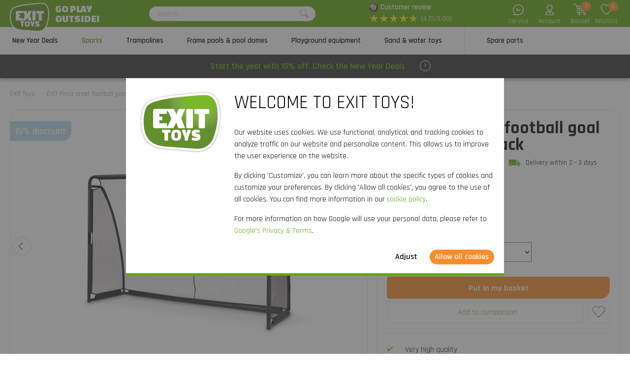

--- FILE ---
content_type: text/html; charset=utf-8
request_url: https://www.exittoys.ie/exit-finta-steel-football-goal-300x200cm-black-41-07-10-00
body_size: 30917
content:
<!DOCTYPE html>
<html lang="en-IE" class="b2cie">
<!--
dicode BV, 2026, http://www.dicode.nl/
Versie: 2.83.20260120082245
Laadtijd: 0.2237s
Datum: woensdag, 21 januari 2026
-->
<head>
<title>EXIT Finta steel football goal 300x200cm - black | EXIT Toys</title>
<meta http-equiv="content-type" content="text/html; charset=utf-8" />
<meta name="description" content="Order EXIT Finta steel football goal 300x200cm - black? ✓ High quality outdoor toys ✓ Quick delivery" />
<meta name="keywords" content="EXIT,Finta,steel,football,goal,300x200cm,-,black" />
<meta name="viewport" content="width=device-width, initial-scale=1">

<meta name="format-detection" content="telephone=no" />

<script>
var jsstart = Date.now();
var siteurl	= "/", language = "en-IE", currency = "EUR", brand = "EXIT Toys", version = "2.83.20260120082245", is_user = false, page = "webshopproductversions", abtest = "a", trustedshopsid = "X84D01C67EEA23867441091A700A850E9", webshop = "ie", optimize_stock = 1;
</script>

<link rel="stylesheet" type="text/css" href="/css/2.83.20260120082245/1761736217-www-exittoys-ie.css" media="all" />

<link rel="shortcut icon" href="/551/0/0/1/ffffff00/fe238746/9ba8038d8ba6db24d08300d3157517796a33bab2dda0bb6382436e519c8f11b4/favicon.png" />
<link rel="icon" type="image/vnd.microsoft.icon" href="/551/0/0/1/ffffff00/fe238746/9ba8038d8ba6db24d08300d3157517796a33bab2dda0bb6382436e519c8f11b4/favicon.png" />
<link rel="icon" type="image/x-icon" href="/551/0/0/1/ffffff00/fe238746/9ba8038d8ba6db24d08300d3157517796a33bab2dda0bb6382436e519c8f11b4/favicon.png" />

<link rel="alternate" href="https://www.exittoys.nl/exit-finta-stalen-voetbaldoel-300x200cm-zwart-41-07-10-00" hreflang="nl-NL" /><link rel="alternate" href="https://www.exittoys.be/exit-finta-stalen-voetbaldoel-300x200cm-zwart-41-07-10-00" hreflang="nl-BE" /><link rel="alternate" href="https://www.exittoys.de/exit-scala-aluminium-fussballtor-120x80cm-schwarz-41-07-10-00" hreflang="de-DE" /><link rel="alternate" href="https://www.exittoys.at/exit-scala-aluminium-fussballtor-120x80cm-schwarz-41-07-10-00" hreflang="de-AT" /><link rel="alternate" href="https://www.exittoys.ie/exit-finta-steel-football-goal-300x200cm-black-41-07-10-00" hreflang="en-IE" /><link rel="alternate" href="https://www.exittoys.fr/but-de-football-en-acier-exit-finta-300-x-200-cm-noir-41-07-10-00" hreflang="fr-FR" /><link rel="alternate" href="https://www.exittoys.co.uk/exit-finta-steel-football-goal-10x6-6ft-black-41-07-10-00" hreflang="en-GB" /><link rel="alternate" href="https://www.exittoys.es/porteria-de-futbol-de-acero-exit-finta-300x200cm-color-negro-41-07-10-00" hreflang="es-ES" /><link rel="alternate" href="https://www.exittoys.it/porta-da-calcio-in-acciaio-exit-finta-300x200cm-nera-41-07-10-00" hreflang="it-IT" /><link rel="alternate" href="https://www.exittoys.pl/bramka-do-piłki-nożnej-stalowa-finta-exit-300x200cm-czarna-41-07-10-00" hreflang="pl-PL" /><link rel="alternate" href="https://www.exittoys.se/exit-finta-fotbollsmal-av-stal-300x200cm-svart-41-07-10-00" hreflang="sv-SE" /><link rel="alternate" href="https://www.exittoys.dk/exit-finta-fodboldmal-i-stal-300x200cm-sort-41-07-10-00" hreflang="da-DK" />


<script>
window.dataLayer = [];
window.dataLayer.push = function dLp() {
if ( window.dataLayer.push == dLp )
if ( typeof arguments[0].eventCallback != 'undefined' )
arguments[0].eventCallback();
return Array.prototype.push.apply(this,arguments);
};

(function(w,d,s,l,i){w[l]=w[l]||[];w[l].push({'gtm.start':
new Date().getTime(),event:'gtm.js'});var f=d.getElementsByTagName(s)[0],
j=d.createElement(s),dl=l!='dataLayer'?'&l='+l:'';j.async=true;j.src=
'//www.googletagmanager.com/gtm.js?id='+i+dl;f.parentNode.insertBefore(j,f);
})(window,document,'script','dataLayer','GTM-WHGCHBD');</script>

<script type="application/ld+json">[{"@context":"https:\/\/schema.org","@type":"Organization","name":"EXIT Toys","url":"https:\/\/www.exittoys.ie\/","contactPoint":{"@type":"ContactPoint","contactType":"Customer Service","telephone":"+31 314 - 796 020","email":"info@exittoys.com","areaServed":"Europe","availableLanguage":"Dutch"},"image":"https:\/\/www.exittoys.ie\/551\/0\/0\/1\/ffffff00\/fe238746\/af6911e3b13b065e5e014a683fdf07cd047ddbec5b9cdbefa03f989ededa6c46\/exittoys-logo-header.svg","aggregateRating":{"@type":"AggregateRating","ratingValue":"4.72","bestRating":"5","worstRating":"1","ratingCount":"43"}},{"@context":"https:\/\/schema.org","@type":"Product","name":"EXIT Finta steel football goal 300x200cm - black","description":"EXIT Finta steel football goal 300x200cm - black\r\nThe EXIT Finta steel football goal is a large black football goal that will let you enjoy hours of football fun. The Finta steel football goals are sturdy, practical and are beautifully designed. Challenge your friends to a game of football and see who can shoot the best penalty shot using the training screen included in the set, which you can easily hang onto the frame.\r\nThe EXIT Toys Finta football goal comes standard with an anchoring set that consists of ground anchors and anchor tubes. Because of this the football goal is strong during football and lets you remove the football goal very easily while mowing the lawn and when you want to play again, the goal is re-positioned in the right place in a trice.\r\nStandard included:\r\n\r\nBlack steel football goal (3000x200cm)\r\nAnchoring set with anchor tubes\r\nTraining screen\r\nManual\r\n","brand":{"@context":"http:\/\/schema.org","@type":"Brand","name":"EXIT Toys"},"category":"Football","model":"Football goals","color":"","size":"300 x 200 cm","image":["https:\/\/www.exittoys.ie\/604\/0\/0\/1\/ffffff00\/ee3a4d1f\/3a91fb97b6054ec80afcd866e258a2a1beea920f1fb63cf236d523219675cee3\/exit-finta-steel-football-goal-300x200cm-black.jpg","https:\/\/www.exittoys.ie\/604\/0\/0\/1\/ffffff00\/ee3a4d1f\/d85ecf26a48337c2b97358d0f12a3d8b3f3f9fd409a1a8b88a8027559a9c0945\/exit-finta-steel-football-goal-300x200cm-black.jpg","https:\/\/www.exittoys.ie\/604\/0\/0\/1\/ffffff00\/ee3a4d1f\/69449bda2a28ee2f77db9421dc08ca65ae07c53f6f925752dad9192f77358bc7\/exit-finta-steel-football-goal-300x200cm-black.jpg","https:\/\/www.exittoys.ie\/604\/0\/0\/1\/ffffff00\/ee3a4d1f\/41b9a9ef995cb08ca75502989712b907f689e82f4dc96a51bcc167d15ed85435\/exit-finta-steel-football-goal-300x200cm-black.jpg","https:\/\/www.exittoys.ie\/604\/0\/0\/1\/ffffff00\/ee3a4d1f\/82d54fa24f03d41019267dbe368698de938bc2d968fef3a5207161fcbf313b59\/exit-finta-steel-football-goal-300x200cm-black.jpg"],"sku":"41.07.10.00","gtin13":"8718469467143","offers":{"@type":"Offer","availability":"https:\/\/schema.org\/InStock","itemCondition":"https:\/\/schema.org\/NewCondition","price":"211.65","priceCurrency":"EUR","url":"https:\/\/www.exittoys.ie\/exit-finta-steel-football-goal-300x200cm-black-41-07-10-00","priceValidUntil":"2026-12-31","seller":{"@type":"Organization","name":"EXIT Toys","url":"https:\/\/www.exittoys.ie\/","logo":"https:\/\/www.exittoys.ie\/551\/0\/0\/1\/ffffff00\/fe238746\/86f4ed32ab5ffd281bab1b04cb2631a7168f994936690338005b6040fa4783be\/header-logo.png"},"shippingDetails":[{"@type":"OfferShippingDetails","shippingRate":{"@type":"MonetaryAmount","value":"9.95","currency":"EUR"},"shippingDestination":{"@type":"DefinedRegion","addressCountry":"IE"},"deliveryTime":{"@type":"ShippingDeliveryTime","handlingTime":{"@type":"QuantitativeValue","minValue":"0","maxValue":"1","unitCode":"d"},"transitTime":{"@type":"QuantitativeValue","minValue":"2","maxValue":"3","unitCode":"d"}}}]},"aggregateRating":{"@type":"AggregateRating","bestRating":"5","worstRating":"1","ratingValue":"5.0","reviewCount":"1","ratingCount":"1"},"review":[{"@type":"Review","name":"EXIT Finta steel football goal 300x200cm - black","author":{"@type":"Person","name":"EXIT Toys customer"},"reviewBody":"Good quality steel frame. Quite easy to assemble. The kids love it.","datePublished":"2021-09-01","publisher":{"@type":"Organization","name":"Trusted Shops GmbH"},"reviewRating":{"@type":"Rating","ratingValue":"5"}}]}]</script>
<link rel="canonical" href="https://www.exittoys.ie/exit-finta-steel-football-goal-300x200cm-black-41-07-10-00" />

</head>
<body class="">
<noscript>
<iframe src="//www.googletagmanager.com/ns.html?id=GTM-WHGCHBD" height="0" width="0" style="display:none;visibility:hidden"></iframe>
</noscript>


<header class="container" id="div_header">
<div class="site">
<figure class="logo">
<a href="/"><img src="/551/0/0/1/ffffff00/fe238746/af6911e3b13b065e5e014a683fdf07cd047ddbec5b9cdbefa03f989ededa6c46/exittoys-logo-header.svg" alt="Exittoys logo Header" width="620" height="459" /></a>
<figcaption><p>Go play<br />outside!</p></figcaption>
</figure>
<form action="/search" method="post" id="frm_header_search">
<div id="div_search_field">
<input type="text" name="search" autocomplete="off" value="" placeholder="Search" class="ui-autocomplete-input" />
<button></button>
</div>
</form>


<div class="trustedshops">
<div class="reviews">
<div class="trustedlogo guarantee"></div>
<div class="trusteddescription">
<a href="https://www.trustedshops.eu/buyerrating/info_X84D01C67EEA23867441091A700A850E9.html?sort=date" rel="external nofollow">Customer review</a>
</div>
</div>
<div class="reviews">
<div class="stars">
<div class="background"><span>★</span><span>★</span><span>★</span><span>★</span><span>★</span></div>
<div class="rating" style="width: 94.4%"><span>★</span><span>★</span><span>★</span><span>★</span><span>★</span></div>
</div>
<div class="score">(4.72/5.00)</div>
</div>
</div>
<div class="contact">
<a href="/exit-toys/contact"></a>
<span>Service</span>
</div>
<div class="myaccount">
<a href="/my-account"></a>
<span>Account</span>

</div>
<div id="div_xmlhttp_shoppingcart" data-url="/shopping-basket">
<div class="cart">
<div class="amount">0</div>
<a href="/shopping-basket"></a>
</div>
<span>Basket</span>
</div>
<div class="favorites">
<div class="icon">
<div class="amount">0</div>
<a href="/"></a>
</div>
<span>Wishlist</span>
</div>
</div>
</header>
<nav id="div_mobilemenu">
<div class="mobilemenu">Menu</div>
<div class="menubox">
<ul>
<li class=""><div class="image"><img src="/301/0/0/1/ffffff00/6f3f6624/adaf986e45b5191129f037ed69968571d2e835028143f0ed1d52f8a8563389c9/actie.jpg" loading="lazy" alt="Actie" width="360" height="220"/></div><a href="/new-year-deals">New Year Deals</a>
<div class="icon"></div>

</li><li class="active"><div class="image"><img src="/301/0/0/1/ffffff00/6f3f6624/4b78df0df6754d2832825d5185aae7fe1cd6725d9190e75fd45dee33c6fb9a1d/nieuw-sports.jpg" loading="lazy" alt="(nieuw) Sports" width="360" height="220"/></div><a href="/sports">Sports</a>
<div class="icon"></div>
<div class="productgroups">
<ul>
<li class="active"><a href="/football">Football</a>
<ul class="subitem">
<li ><a href="/football/football-goals">Football goals</a></li><li ><a href="/football/rebounders">Rebounders</a></li><li ><a href="/football/backstop-sport-nets">Backstop sport nets</a></li>
</ul>
</li><li ><a href="/padel-rebounder">Padel Rebounder</a>

</li><li ><a href="/basketball">Basketball</a>
<ul class="subitem">
<li ><a href="/basketball/basketball-systems-and-backboards">Basketball systems and backboards</a></li>
</ul>
</li><li ><a href="/hockey">Hockey</a>
<ul class="subitem">
<li ><a href="/hockey/hockey-goals">Hockey goals</a></li><li ><a href="/hockey/rebounders">Rebounders</a></li>
</ul>
</li><li ><a href="/multisport">Multisport</a>
<ul class="subitem">
<li ><a href="/multisport/getset-units">GetSet units</a></li><li ><a href="/multisport/sports-trampolines">Sports trampolines</a></li><li ><a href="/multisport/multi-sport-net">Multi-sport net</a></li>
</ul>
</li>
</ul>
</div>
</li><li class=""><div class="image"><img src="/301/0/0/1/ffffff00/6f3f6624/73a9a51c9e8a1878a37c08b58cd37f84833e4fc801c92e29cf77beb061dda589/looking-for-a-trampoline-order-direct-online-at.jpg" loading="lazy" alt="Looking for a trampoline? Order direct online at" width="360" height="220"/></div><a href="/trampoline">Trampolines</a>
<div class="icon"></div>
<div class="productgroups">
<ul>
<li ><a href="/trampoline/exit">EXIT series</a>
<ul class="subitem">
<li ><a href="/trampoline/exit/elegant">Elegant</a></li><li ><a href="/trampoline/exit/silhouette">Silhouette</a></li><li ><a href="/trampoline/exit/interra">InTerra</a></li><li ><a href="/trampoline/exit/black-edition">Black Edition</a></li><li ><a href="/trampoline/exit/tiggy-junior">Tiggy junior</a></li>
</ul>
</li><li ><a href="/trampoline/buy-trampoline">Buy a trampoline</a>
<ul class="subitem">
<li ><a href="/trampoline/bundle-deal">Bundle deal</a></li>
</ul>
</li><li ><a href="/trampoline/trampoline-types">Trampoline types</a>
<ul class="subitem">
<li ><a href="/trampoline/above-ground-trampoline">Above-ground</a></li><li ><a href="/trampoline/in-ground-trampoline">In-ground</a></li><li ><a href="/trampoline/sunken-trampoline">Sunken</a></li><li ><a href="/trampoline/trampoline-with-net">Trampolines with net</a></li><li ><a href="/trampoline/round-trampoline">Round</a></li><li ><a href="/trampoline/rectangular-trampoline">Rectangular</a></li>
</ul>
</li><li ><a href="/trampoline/trampoline-sizes">Sizes</a>
<ul class="subitem">
<li ><a href="/trampoline/trampoline-427-cm">&oslash; 427 cm</a></li><li ><a href="/trampoline/trampoline-366-cm">&oslash; 366 cm</a></li><li ><a href="/trampoline/trampoline-305-cm">&oslash; 305 cm</a></li><li ><a href="/trampoline/trampoline-244-cm">&oslash; 244 cm</a></li><li ><a href="/trampoline/trampoline-183-cm">&oslash; 183 cm</a></li><li ><a href="/trampoline/large-trampoline">Large</a></li><li ><a href="/trampoline/small-trampoline">Small</a></li><li ><a href="/trampoline/mini-trampoline">Mini</a></li>
</ul>
</li><li ><a href="/trampoline/trampoline-for">Trampolines for</a>
<ul class="subitem">
<li ><a href="/trampoline/garden-trampoline">Garden</a></li><li ><a href="/trampoline/indoor-trampoline">Indoor</a></li><li ><a href="/trampoline/sports-trampoline">Sports</a></li><li ><a href="/trampoline/kids-trampoline">Kids</a></li><li ><a href="/trampoline/toddler-trampoline">Toddlers</a></li>
</ul>
</li><li ><a href="/trampoline/trampoline-color">Colors</a>
<ul class="subitem">
<li ><a href="/trampoline/pink-trampoline">Pink</a></li><li ><a href="/trampoline/green-trampoline">Green</a></li><li ><a href="/trampoline/black-trampoline">Black</a></li>
</ul>
</li><li ><a href="/trampoline/accessories">Accessories</a>
<ul class="subitem">
<li ><a href="/trampoline/accessories/trampoline-cover">Covers</a></li><li ><a href="/trampoline/accessories/trampoline-ladder">Ladders</a></li><li ><a href="/trampoline/accessories/trampoline-anchor-kit">Anchor kits</a></li><li ><a href="/trampoline/accessories/trampoline-accessories">Trampoline accessories</a></li><li ><a href="/trampoline/accessories/robot-mower-stops">Trampoline robot mower stops</a></li>
</ul>
</li>
</ul>
</div>
</li><li class=""><div class="image"><img src="/301/0/0/1/ffffff00/6f3f6624/68d99f33cffaeeb285d895ee7a5041fa4b3c8b6fb80e71b2b8ae0024ba1aa384/frame-pools-pool-domes.jpg" loading="lazy" alt="Frame pools &amp; pool domes" width="360" height="220"/></div><a href="/frame-pools-and-pool-domes">Frame pools &amp; pool domes</a>
<div class="icon"></div>
<div class="productgroups">
<ul>
<li ><a href="/frame-pools-and-pool-domes/frame-pools">Frame pools</a>
<ul class="subitem">
<li ><a href="/frame-pools-and-pool-domes/frame-pools/rectangular-frame-pools">Rectangular frame pools</a></li><li ><a href="/frame-pools-and-pool-domes/frame-pools/round-frame-pools">Round frame pools</a></li><li ><a href="/frame-pools-and-pool-domes/frame-pools/pool-domes-and-canopies">Pool domes and canopies</a></li><li ><a href="/frame-pools-and-pool-domes/frame-pools/pool-heat-pumps">Pool heat pumps</a></li><li ><a href="/frame-pools-and-pool-domes/frame-pools/frame-pool-accessories">Frame pool accessories</a></li>
</ul>
</li><li ><a href="/frame-pools-and-pool-domes/pool-domes">Pool domes</a>
<ul class="subitem">
<li ><a href="/frame-pools-and-pool-domes/pool-domes/pool-domes">Pool domes</a></li><li ><a href="/frame-pools-and-pool-domes/pool-domes/pool-canopies">Pool canopies</a></li>
</ul>
</li>
</ul>
</div>
</li><li class=""><div class="image"><img src="/301/0/0/1/ffffff00/6f3f6624/abb3e253bb93ce107b0fe75e9e61fbba282a18bb9f34a94a5f92295a0c02a500/playground-equipment.jpg" loading="lazy" alt="Playground equipment" width="360" height="220"/></div><a href="/playground-equipment">Playground equipment</a>
<div class="icon"></div>
<div class="productgroups">
<ul>
<li ><a href="/playground-equipment/exit">EXIT series</a>
<ul class="subitem">
<li ><a href="/playground-equipment/exit/hika">Hika playhouse</a></li><li ><a href="/playground-equipment/exit/yuki">Yuki playhouses</a></li><li ><a href="/playground-equipment/exit/panorama">Panorama playhouses</a></li><li ><a href="/playground-equipment/exit/ivy">Ivy play set</a></li><li ><a href="/playground-equipment/exit/getset-units">GetSet units</a></li><li ><a href="/playground-equipment/exit/climbing-dome">Climbing domes</a></li><li ><a href="/playground-equipment/exit/my-first">My First slides</a></li><li ><a href="/playground-equipment/exit/seesaw">Seesaw</a></li>
</ul>
</li><li ><a href="/playground-equipment/playhouse">Playhouses</a>
<ul class="subitem">
<li ><a href="/playground-equipment/playhouse/wooden-playhouse">Wooden playhouse</a></li><li ><a href="/playground-equipment/playhouse/playhouse-with-slide">Playhouse with slide</a></li><li ><a href="/playground-equipment/playhouse/accessories">Accessories</a></li>
</ul>
</li><li ><a href="/playground-equipment/climbing-frame">Climbing frames</a>

</li><li ><a href="/playground-equipment/slide">Slides</a>

</li><li ><a href="/playground-equipment/swing">Swings</a>
<ul class="subitem">
<li ><a href="/playground-equipment/swing/swing-seats">Swing seats</a></li>
</ul>
</li><li ><a href="/playground-equipment/seesaw">Seesaw</a>

</li>
</ul>
</div>
</li><li class=""><div class="image"><img src="/301/0/0/1/ffffff00/6f3f6624/9b273143f1938cf358658ef56b9449e4431d50f26b8087f2aa2999a82bb6bebd/large-collection-sand-and-water-toys-order-now.jpg" loading="lazy" alt="Large collection sand and water toys | Order now" width="360" height="220"/></div><a href="/sand-and-water-toys">Sand &amp; water toys</a>
<div class="icon"></div>
<div class="productgroups">
<ul>
<li ><a href="/sand-and-water-toys/wooden-outdoor-kitchens">Wooden outdoor kitchens</a>

</li><li ><a href="/sand-and-water-toys/water-play-sets">Water play sets</a>

</li><li ><a href="/sand-and-water-toys/planter-tables">Planter tables</a>

</li><li ><a href="/sand-and-water-toys/sand-water-tables">Sand &amp; water tables</a>

</li><li ><a href="/sand-and-water-toys/sandpits">Sandpits</a>

</li>
</ul>
</div>
</li><li class=""><div class="image"><img src="/301/0/0/1/ffffff00/6f3f6624/058bb829ddaf2735acb73aad2ad654b895cb5842be2a817f2100fcf0bb31bb02/spare-parts-for-outdoor-toys-order-at.jpg" loading="lazy" alt="Spare parts for outdoor toys order at" width="360" height="220"/></div><a href="/spare-parts">Spare parts</a>
<div class="icon"></div>
<div class="productgroups">
<ul>
<li ><a href="/spare-parts/sports">Sports</a>

</li><li ><a href="/spare-parts/trampolines">Trampolines</a>

</li><li ><a href="/spare-parts/frame-pools-spas">Frame pools &amp; spas</a>

</li><li ><a href="/spare-parts/sand-and-water-toys">Sand &amp; water toys</a>

</li><li ><a href="/spare-parts/go-karts-trikers">Go-karts &amp; trikers</a>

</li>
</ul>
</div>
</li>
</ul>
<ul>
<div class="ctitle">Customer service</div>
<li class=""><a href="/exit-toys/contact">Contact</a></li><li class=""><a href="/customer-service/exit-service-portal">EXIT Service Portal</a></li><li class=""><a href="/customer-service/ordering">Ordering</a></li><li class=""><a href="/customer-service/payment">Payment</a></li><li class=""><a href="/customer-service/delivery">Delivery</a></li>
</ul>
</div>
</nav>
<nav id="div_menu">
<div class="site">
<ul>
<li class=""><a href="/new-year-deals">New Year Deals</a></li><li class="current"><a href="/sports">Sports</a></li><li class=""><a href="/trampoline">Trampolines</a></li><li class=""><a href="/frame-pools-and-pool-domes">Frame pools &amp; pool domes</a></li><li class=""><a href="/playground-equipment">Playground equipment</a></li><li class=""><a href="/sand-and-water-toys">Sand &amp; water toys</a></li><li class=""><a href="/spare-parts">Spare parts</a></li>
</ul>
</div>
<div class="submenu">
<div class="box ">
<div class="site">
<div class="productgroups">
<ul>

</ul>
</div>
<div class="intro" data-page="5685">
<div class="image">
<a href="/new-year-deals"><img loading="lazy" src="/301/0/0/1/ffffff00/6f3f6624/adaf986e45b5191129f037ed69968571d2e835028143f0ed1d52f8a8563389c9/actie.jpg" alt="Actie" width="360" height="220" /></a>
</div>
<div class="info">
<div class="ctitle">New Year Deals - 15% off</div>
</div>
<div class="clear"></div>
</div>
<div class="clear"></div>
</div>
<div class="clear"></div>
</div><div class="box ">
<div class="site">
<div class="productgroups">
<ul>
<li class="current"><a data-page="2084" href="/football">Football</a>
<ul>
<li><a data-page="2095" href="/football/football-goals">Football goals</a></li><li><a data-page="2096" href="/football/rebounders">Rebounders</a></li><li><a data-page="2098" href="/football/backstop-sport-nets">Backstop sport nets</a></li>
</ul>
</li><li class=" nosub strong margin"><a data-page="4175" href="/padel-rebounder">Padel Rebounder</a>

</li><li class=""><a data-page="2085" href="/basketball">Basketball</a>
<ul>
<li><a data-page="2110" href="/basketball/basketball-systems-and-backboards">Basketball systems and backboards</a></li>
</ul>
</li><li class=""><a data-page="2086" href="/hockey">Hockey</a>
<ul>
<li><a data-page="2112" href="/hockey/hockey-goals">Hockey goals</a></li><li><a data-page="2695" href="/hockey/rebounders">Rebounders</a></li>
</ul>
</li><li class=""><a data-page="2093" href="/multisport">Multisport</a>
<ul>
<li><a data-page="4010" href="/multisport/getset-units">GetSet units</a></li><li><a data-page="4011" href="/multisport/sports-trampolines">Sports trampolines</a></li><li><a data-page="2111" href="/multisport/multi-sport-net">Multi-sport net</a></li>
</ul>
</li>
</ul>
</div>
<div class="intro" data-page="3223">
<div class="image">
<a href="/sports"><img loading="lazy" src="/301/0/0/1/ffffff00/6f3f6624/4b78df0df6754d2832825d5185aae7fe1cd6725d9190e75fd45dee33c6fb9a1d/nieuw-sports.jpg" alt="(nieuw) Sports" width="360" height="220" /></a>
</div>
<div class="info">
<div class="ctitle">Sports</div>
<p>A nice exercise outside, practice for a competition or a fun match with the whole family: with the sports products from EXIT Toys, you can transform your garden or driveway into a real sports field!</p>
</div>
<div class="clear"></div>
</div><div class="intro" data-page="2084">
<div class="image">
<a href="/football"><img loading="lazy" src="/301/0/0/1/ffffff00/6f3f6624/0ef054c126ec696daec69d1aac912fe09ee3027cb03a06fa9d074108a7aefdcc/large-collection-of-football-products-order-now-at.jpg" alt="Large collection of football products | Order now at" width="360" height="220" /></a>
</div>
<div class="info">
<div class="ctitle">Football</div>
<p>Are you a true football fan? Improve your ball skills, take out your energy in the garden or train for an important game with the rebounders, football- and pannagoals of EXIT Toys. Guaranteed football fun!</p>
</div>
<div class="clear"></div>
</div><div class="intro" data-page="2095">
<div class="image">
<a href="/football/football-goals"><img loading="lazy" src="/301/0/0/1/ffffff00/6f3f6624/fe186bca0b0a590fc014b4bdd071f61c42210f9560af6f944ca9d962ed018f79/looking-for-a-football-goal-shop-now-at.jpg" alt="Looking for a football goal? | Shop now at" width="360" height="220" /></a>
</div>
<div class="info">
<div class="ctitle">Football goals</div>
<p>Do you play often on the football field? EXIT Toys has football goals in various sizes and models. You score more often with EXIT football goals!</p>
</div>
<div class="clear"></div>
</div><div class="intro" data-page="2096">
<div class="image">
<a href="/football/rebounders"><img loading="lazy" src="/301/0/0/1/ffffff00/6f3f6624/96779212c33b4b85c69fd0c89aff454496b3760d98d5449101adebe085cf784d/looking-for-an-exit-rebounder-shop-now-at.jpg" alt="Looking for an EXIT rebounder? | Shop now at" width="360" height="220" /></a>
</div>
<div class="info">
<div class="ctitle">Rebounders</div>
<p>Passing, shooting, receiving, goalkeeping, throwing and heading? Train your ball skills with the EXIT Toys rebounders. The possibilities are endless!</p>
</div>
<div class="clear"></div>
</div><div class="intro" data-page="2098">
<div class="image">
<a href="/football/backstop-sport-nets"><img loading="lazy" src="/301/0/0/1/ffffff00/6f3f6624/0dd28621d8cd8f7290f84e5c61dd08afa57bbc59ed947c8447179e1c01163520/looking-for-a-sport-net-shop-now-at.jpg" alt="Looking for a sport net? | Shop now at" width="360" height="220" /></a>
</div>
<div class="info">
<div class="ctitle">Backstop nets</div>
<p>Does the ball sometimes break your flower boxes, ruin your plants or hit spectators? With the EXIT Backstop nets, this is history!</p>
</div>
<div class="clear"></div>
</div><div class="intro" data-page="4175">
<div class="image">
<a href="/padel-rebounder"><img loading="lazy" src="/301/0/0/1/ffffff00/6f3f6624/74d737fdc923b541368aab4ecadeb24bb21e5130a607515c098bd69edf33822e/buy-the-smash-padel-rebounder-order-now-at.jpg" alt="Buy the Smash padel rebounder? | Order now at" width="360" height="220" /></a>
</div>
<div class="info">
<div class="ctitle">Padel rebounder</div>
<p>Want to take your padel skills to the next level? Discover the EXIT Smash padel rebounder and train your strokes anywhere: in the garden, on the driveway, or in the gym. Thanks to its perfect bounce, this rebounder is your ideal training partner.</p>
</div>
<div class="clear"></div>
</div><div class="intro" data-page="2085">
<div class="image">
<a href="/basketball"><img loading="lazy" src="/301/0/0/1/ffffff00/6f3f6624/c6d3bc93668efb792ad04e4b5294df7e51b0bfd30f22c9cefa0e67543e7a7eea/1911_basketbal.jpg" alt="" width="360" height="220" /></a>
</div>
<div class="info">
<div class="ctitle">Basketball</div>
<p>Training for the perfect slam dunk, getting in condition and getting excellent ball skills? With the top-quality basketball systems of EXIT Toys all of this is possible.</p>
</div>
<div class="clear"></div>
</div><div class="intro" data-page="2110">
<div class="image">
<a href="/basketball/basketball-systems-and-backboards"><img loading="lazy" src="/301/0/0/1/ffffff00/6f3f6624/9191a2949ab60466a244d61fd7c1859fe27e8085ba6a5f3b0189058312cba4df/a-basketball-backboard-shop-now-at.jpg" alt="A basketball backboard ? | Shop now at" width="360" height="220" /></a>
</div>
<div class="info">
<div class="ctitle">Basketball systems and backboards</div>
<p>Training for the perfect slam dunk, getting in condition and getting excellent ball skills? With the top-quality basketball systems and backboards of EXIT Toys all of this is possible.</p>
</div>
<div class="clear"></div>
</div><div class="intro" data-page="2086">
<div class="image">
<a href="/hockey"><img loading="lazy" src="/301/0/0/1/ffffff00/6f3f6624/4739cccf1ffa4a086ada11e5108b15a0233cbd417c78fd03d4dcf098fb45cdd1/wide-range-of-hockey-products-order-now-at.jpg" alt="Wide range of hockey products | Order now at" width="360" height="220" /></a>
</div>
<div class="info">
<div class="ctitle">Hockey</div>
<p>EXIT Toys is the place to be for rebounders, football- and pannagoals. Practice penalty corners, passes and other important hockey skills&nbsp;wherever and whenever you want.</p>
</div>
<div class="clear"></div>
</div><div class="intro" data-page="2112">
<div class="image">
<a href="/hockey/hockey-goals"><img loading="lazy" src="/301/0/0/1/ffffff00/6f3f6624/cc66ed0bdf4515539266f5bf78c2e4508014084bf7d658abb0cfebd65396dcbd/looking-for-an-hockey-goal-shop-now-at.jpg" alt="Looking for an hockey goal? | Shop now at" width="360" height="220" /></a>
</div>
<div class="info">
<div class="ctitle">Hockey goals</div>
<p>Watch out hockey fans! EXIT Toys has hockey goals in various sizes and models, so you can practice in your very own garden.</p>
</div>
<div class="clear"></div>
</div><div class="intro" data-page="2695">
<div class="image">
<a href="/hockey/rebounders"><img loading="lazy" src="/301/0/0/1/ffffff00/6f3f6624/15eed6d6569deaa2fd701576fe892ce7c3baff7a84c32bbbde7935a747d7e8ae/looking-for-an-exit-rebounder-shop-now-at.jpg" alt="Looking for an EXIT rebounder? | Shop now at" width="360" height="220" /></a>
</div>
<div class="info">
<div class="ctitle">Rebounders</div>
<p>Become more agile and precise in your hockey game with a rebounder from EXIT Toys. Passing, shooting, goalkeeping or throwing? It&rsquo;s all possible.</p>
</div>
<div class="clear"></div>
</div><div class="intro" data-page="2093">
<div class="image">
<a href="/multisport"><img loading="lazy" src="/301/0/0/1/ffffff00/6f3f6624/cc381a107e6e9fb7758936c89028b0dc43fb8e2730469b65481d20065316d0b6/multi-sport-net.jpg" alt="Multi-sport net" width="360" height="220" /></a>
</div>
<div class="info">
<div class="ctitle">Multisport</div>
<p>At EXIT Toys you find multisport nets, sports trampolines and GetSet sports units. Enabling you to work on your technique, skills, strength and endurance in your own backyard, just the way you want it!</p>
</div>
<div class="clear"></div>
</div><div class="intro" data-page="4010">
<div class="image">
<a href="/multisport/getset-units"><img loading="lazy" src="/301/0/0/1/ffffff00/6f3f6624/a0710fa825cc30f583f0abe6d29b4653c161cb1b59fcb0315db47a02b5cc3f3e/buying-a-getset-unit-order-now-at.jpg" alt="Buying a GetSet unit? | Order now at" width="360" height="220" /></a>
</div>
<div class="info">
<div class="ctitle">GetSet units</div>
<p>Does your family like to be active outside or are you a true sports fan? With our GetSet units you can practice all kinds of different fitness exercises, in your own garden!</p>
</div>
<div class="clear"></div>
</div><div class="intro" data-page="4011">
<div class="image">
<a href="/multisport/sports-trampolines"><img loading="lazy" src="/301/0/0/1/ffffff00/6f3f6624/64ab5c5e8d8dc1f2e50c329e262b0a51dda7799fa089ded0b8f6c64c9d7927a5/buying-a-sports-trampoline-order-now-at.jpg" alt="Buying a sports trampoline? | Order now at" width="360" height="220" /></a>
</div>
<div class="info">
<div class="ctitle">Sports trampolines</div>
<p>Are you an experienced jumper and would you like to perform the most amazing tricks on the trampoline? Then an EXIT sports trampoline would be just what you need! On it you can have the ultimate feeling of freedom.</p>
</div>
<div class="clear"></div>
</div><div class="intro" data-page="2111">
<div class="image">
<a href="/multisport/multi-sport-net"><img loading="lazy" src="/301/0/0/1/ffffff00/6f3f6624/860b584a1bbed58b70744941f97c6b50e073c67f9b6fead0365631ac6f29960a/looking-for-a-multi-sport-net-shop-now-at.jpg" alt="Looking for a multi-sport net? | Shop now at" width="360" height="220" /></a>
</div>
<div class="info">
<div class="ctitle">Multi-sport net</div>
<p>Tennis, beach tennis, volleyball, football tennis or perhaps badminton? Can&rsquo;t make up you mind? With the multi-sport net you can do it all!</p>
<p>&nbsp;</p>
<p>&nbsp;</p>
</div>
<div class="clear"></div>
</div>
<div class="clear"></div>
</div>
<div class="clear"></div>
</div><div class="box large">
<div class="site">
<div class="productgroups">
<ul>
<li class=""><a data-page="3225" href="/trampoline/exit">EXIT series</a>
<ul>
<li><a data-page="2100" href="/trampoline/exit/elegant">Elegant</a></li><li><a data-page="2101" href="/trampoline/exit/silhouette">Silhouette</a></li><li><a data-page="5056" href="/trampoline/exit/interra">InTerra</a></li><li><a data-page="2106" href="/trampoline/exit/black-edition">Black Edition</a></li><li><a data-page="2105" href="/trampoline/exit/tiggy-junior">Tiggy junior</a></li>
</ul>
</li><li class=" strong margin"><a data-page="5752" href="/trampoline/buy-trampoline">Buy a trampoline</a>
<ul>
<li><a data-page="5697" href="/trampoline/bundle-deal">Bundle deal</a></li>
</ul>
</li><li class=""><a data-page="3227" href="/trampoline/trampoline-types">Trampoline types</a>
<ul>
<li><a data-page="3245" href="/trampoline/above-ground-trampoline">Above-ground</a></li><li><a data-page="3243" href="/trampoline/in-ground-trampoline">In-ground</a></li><li><a data-page="5738" href="/trampoline/sunken-trampoline">Sunken</a></li><li><a data-page="5739" href="/trampoline/trampoline-with-net">Trampolines with net</a></li><li><a data-page="3246" href="/trampoline/round-trampoline">Round</a></li><li><a data-page="3247" href="/trampoline/rectangular-trampoline">Rectangular</a></li>
</ul>
</li><li class=""><a data-page="5742" href="/trampoline/trampoline-sizes">Sizes</a>
<ul>
<li><a data-page="5743" href="/trampoline/trampoline-427-cm">&oslash; 427 cm</a></li><li><a data-page="5744" href="/trampoline/trampoline-366-cm">&oslash; 366 cm</a></li><li><a data-page="5745" href="/trampoline/trampoline-305-cm">&oslash; 305 cm</a></li><li><a data-page="5746" href="/trampoline/trampoline-244-cm">&oslash; 244 cm</a></li><li><a data-page="5747" href="/trampoline/trampoline-183-cm">&oslash; 183 cm</a></li><li><a data-page="5748" href="/trampoline/large-trampoline">Large</a></li><li><a data-page="5749" href="/trampoline/small-trampoline">Small</a></li><li><a data-page="5750" href="/trampoline/mini-trampoline">Mini</a></li>
</ul>
</li><li class=""><a data-page="5759" href="/trampoline/trampoline-for">Trampolines for</a>
<ul>
<li><a data-page="5760" href="/trampoline/garden-trampoline">Garden</a></li><li><a data-page="5761" href="/trampoline/indoor-trampoline">Indoor</a></li><li><a data-page="5762" href="/trampoline/sports-trampoline">Sports</a></li><li><a data-page="5763" href="/trampoline/kids-trampoline">Kids</a></li><li><a data-page="5764" href="/trampoline/toddler-trampoline">Toddlers</a></li>
</ul>
</li><li class=""><a data-page="5755" href="/trampoline/trampoline-color">Colors</a>
<ul>
<li><a data-page="5756" href="/trampoline/pink-trampoline">Pink</a></li><li><a data-page="5757" href="/trampoline/green-trampoline">Green</a></li><li><a data-page="5758" href="/trampoline/black-trampoline">Black</a></li>
</ul>
</li><li class=""><a data-page="3275" href="/trampoline/accessories">Accessories</a>
<ul>
<li><a data-page="2107" href="/trampoline/accessories/trampoline-cover">Covers</a></li><li><a data-page="5753" href="/trampoline/accessories/trampoline-ladder">Ladders</a></li><li><a data-page="5754" href="/trampoline/accessories/trampoline-anchor-kit">Anchor kits</a></li><li><a data-page="2108" href="/trampoline/accessories/trampoline-accessories">Trampoline accessories</a></li><li><a data-page="2109" href="/trampoline/accessories/robot-mower-stops">Trampoline robot mower stops</a></li>
</ul>
</li>
</ul>
</div>
<div class="intro" data-page="3224">
<div class="image">
<a href="/trampoline"><img loading="lazy" src="/301/0/0/1/ffffff00/6f3f6624/73a9a51c9e8a1878a37c08b58cd37f84833e4fc801c92e29cf77beb061dda589/looking-for-a-trampoline-order-direct-online-at.jpg" alt="Looking for a trampoline? Order direct online at" width="360" height="220" /></a>
</div>
<div class="info">
<div class="ctitle">Trampolines</div>
<p>Bouncing on a trampoline in your own garden? Who can resist that? But which type of trampoline should you choose? Compare, choose and start bouncing to cloud nine with EXIT trampolines!</p>
</div>
<div class="clear"></div>
</div><div class="intro" data-page="3225">
<div class="image">
<a href="/trampoline/exit"><img loading="lazy" src="/301/0/0/1/ffffff00/6f3f6624/952fcdc98dec5a6b712aadb103603f75ba7b8996d2621631d7fc74547c38073e/looking-for-a-trampoline-order-direct-online-at.jpg" alt="Looking for a trampoline? Order direct online at" width="360" height="220" /></a>
</div>
<div class="info">
<div class="ctitle">Trampoline series</div>
<p>A versatile Elegant trampoline, a stylish Silhouette trampoline or a high-quality PeakPro trampoline? At EXIT Toys you can choose from various trampoline series, that differ in looks, bouncing comfort and quality range.</p>
</div>
<div class="clear"></div>
</div><div class="intro" data-page="2100">
<div class="image">
<a href="/trampoline/exit/elegant"><img loading="lazy" src="/301/0/0/1/ffffff00/6f3f6624/be84c548ce4fa7835c8ca0fab1d216c6565e99df3b070f4c076380cd35a9ab23/looking-for-elegant-trampolines.jpg" alt="Looking for elegant trampolines?" width="360" height="220" /></a>
</div>
<div class="info">
<div class="ctitle">Elegant trampolines</div>
<p>Trampolines with the most stable frame in the world, unique and super safe: the Elegant trampolines have it all!</p>
<table>
<tbody>
<tr>
<td>Bounce rate</td>
<td><img src="/content/data/icn_star_active.png" alt="" width="22" height="21" /> <img src="/content/data/icn_star_active.png" alt="" width="22" height="21" /> <img src="/content/data/icn_star_active.png" alt="" width="22" height="21" /> <img src="/content/data/icn_star_active.png" alt="" width="22" height="21" />&nbsp;<img src="/content/data/icn_star.png" width="22" height="21" /></td>
</tr>
<tr>
<td>Quality rate</td>
<td><img src="/content/data/icn_star_active.png" alt="" width="22" height="21" /> <img src="/content/data/icn_star_active.png" alt="" width="22" height="21" /> <img src="/content/data/icn_star_active.png" alt="" width="22" height="21" /> <img src="/content/data/icn_star_active.png" alt="" width="22" height="21" />&nbsp;<img src="/content/data/icn_star.png" width="22" height="21" /></td>
</tr>
</tbody>
</table>
<table>
<tbody>
<tr>
<td>Colours</td>
<td>
<div class="color" style="background-color: #4169e1;">&nbsp;</div>
<div class="color" style="background-color: #ba55d3;">&nbsp;</div>
<div class="color" style="background-color: #a9a9a9;">&nbsp;</div>
<div class="color" style="background-color: #000000;">&nbsp;</div>
<div class="color" style="background-color: #228b22;">&nbsp;</div>
<div class="color" style="background-color: #ff0000;">&nbsp;</div>
</td>
</tr>
</tbody>
</table>
</div>
<div class="clear"></div>
</div><div class="intro" data-page="2101">
<div class="image">
<a href="/trampoline/exit/silhouette"><img loading="lazy" src="/301/0/0/1/ffffff00/6f3f6624/01f1b4dc5308d8db15d7d689e0fafb6eb1e6d6a051d571edf3dbb578849c1b41/a-silhouette-trampoline-order-now-at.jpg" alt="A Silhouette trampoline? | Order now at" width="360" height="220" /></a>
</div>
<div class="info">
<div class="ctitle">Silhouette trampolines</div>
<p>A trampoline with an elegant look thanks to its matte-black frame with green highlights. The Silhouette trampoline lets you enjoy years of jumping pleasure!</p>
<table>
<tbody>
<tr>
<td>Bounce rate</td>
<td><img src="/content/data/icn_star_active.png" alt="" width="22" height="21" /> <img src="/content/data/icn_star_active.png" alt="" width="22" height="21" /> <img src="/content/data/icn_star_active.png" alt="" width="22" height="21" />&nbsp;<img src="/content/data/icn_star.png" alt="" width="22" height="21" /> <img src="/content/data/icn_star.png" alt="" width="22" height="21" /></td>
</tr>
<tr>
<td>Quality rate</td>
<td><img src="/content/data/icn_star_active.png" alt="" width="22" height="21" /> <img src="/content/data/icn_star_active.png" alt="" width="22" height="21" /> <img src="/content/data/icn_star_active.png" alt="" width="22" height="21" />&nbsp;<img src="/content/data/icn_star.png" alt="" width="22" height="21" /> <img src="/content/data/icn_star.png" alt="" width="22" height="21" /></td>
</tr>
</tbody>
</table>
<table>
<tbody>
<tr>
<td>Colours</td>
<td>
<div class="color" style="background-color: #000000;">&nbsp;</div>
<div class="color" style="background-color: #228b22;">&nbsp;</div>
<div class="color" style="background-color: #ff69b4;">&nbsp;</div>
</td>
</tr>
</tbody>
</table>
</div>
<div class="clear"></div>
</div><div class="intro" data-page="5056">
<div class="image">
<a href="/trampoline/exit/interra"><img loading="lazy" src="/301/0/0/1/ffffff00/6f3f6624/e89906d7a0c3f6b99a306508c580ff65487a37efb8240a28e6492aa16095391f/interra-trampolines.jpg" alt="InTerra trampolines" width="360" height="220" /></a>
</div>
<div class="info">
<div class="ctitle">InTerra trampolines</div>
<p>Sleek, silent, and seamlessly integrated. The InTerra groundlevel trampolines offer safe and stylish bouncing fun for every garden!</p>
</div>
<div class="clear"></div>
</div><div class="intro" data-page="2106">
<div class="image">
<a href="/trampoline/exit/black-edition"><img loading="lazy" src="/301/0/0/1/ffffff00/6f3f6624/64785e9972b136c594619c7c9445cca60a1da6a0a907893d258ac7dfb0184a02/looking-for-black-edition-trampoline-order-at.jpg" alt="Looking for Black Edition trampoline? | Order at" width="360" height="220" /></a>
</div>
<div class="info">
<div class="ctitle">Black Edition trampolines</div>
<p>Are you looking for a modern trampoline with an easy step? The EXIT Black Edition trampoline is a true asset for every type of garden.&nbsp;</p>
<table>
<tbody>
<tr>
<td>Bounce rate</td>
<td><img src="/content/data/icn_star_active.png" alt="" width="22" height="21" /> <img src="/content/data/icn_star_active.png" alt="" width="22" height="21" /> <img src="/content/data/icn_star_active.png" alt="" width="22" height="21" />&nbsp;<img src="/content/data/icn_star.png" alt="" width="22" height="21" /> <img src="/content/data/icn_star.png" alt="" width="22" height="21" /></td>
</tr>
<tr>
<td>Quality rate</td>
<td><img src="/content/data/icn_star_active.png" alt="" width="22" height="21" /> <img src="/content/data/icn_star_active.png" alt="" width="22" height="21" /> <img src="/content/data/icn_star.png" width="22" height="21" />&nbsp;<img src="/content/data/icn_star.png" alt="" width="22" height="21" /> <img src="/content/data/icn_star.png" alt="" width="22" height="21" /></td>
</tr>
</tbody>
</table>
<table>
<tbody>
<tr>
<td>Colours</td>
<td>
<div class="color" style="background-color: #000000;">&nbsp;</div>
</td>
</tr>
</tbody>
</table>
</div>
<div class="clear"></div>
</div><div class="intro" data-page="2105">
<div class="image">
<a href="/trampoline/exit/tiggy-junior"><img loading="lazy" src="/301/0/0/1/ffffff00/6f3f6624/1c9846882c31e3afb1d7c479151cad3b4c16e103808ec44b657be2dee46a0b63/tiggy-junior-trampolines.jpg" alt="Tiggy junior trampolines" width="360" height="220" /></a>
</div>
<div class="info">
<div class="ctitle">Tiggy junior trampolines</div>
<p>Are you looking for a fun trampoline for&nbsp;young children and toddlers? The very youngest ones can enjoy jumping on the EXIT Tiggy junior trampoline!</p>
<table>
<tbody>
<tr>
<td>Colours</td>
<td>
<div class="color" style="background-color: #a9a9a9;">&nbsp;</div>
<div class="color" style="background-color: #228b22;">&nbsp;</div>
</td>
</tr>
</tbody>
</table>
</div>
<div class="clear"></div>
</div><div class="intro" data-page="5752">
<div class="image">
<a href="/trampoline/buy-trampoline"><img loading="lazy" src="/301/0/0/1/ffffff00/6f3f6624/cb9d7591c335931c6ccf73a9c55fc77d96b2e861997068a236d6c674c500f13f/buy-a-trampoline.jpg" alt="Buy a trampoline" width="360" height="220" /></a>
</div>
<div class="info">
<div class="ctitle">Buy a trampoline</div>
</div>
<div class="clear"></div>
</div><div class="intro" data-page="5697">
<div class="image">
<a href="/trampoline/bundle-deal"><img loading="lazy" src="/301/0/0/1/ffffff00/6f3f6624/bac38c0fd9d848b116f861c05c0532d4f994d3147c3e0ed388644cc28f025dc5/trampoline-sets-with-bundle-deal.jpg" alt="Trampoline sets with bundle deal" width="360" height="220" /></a>
</div>
<div class="info">
<div class="ctitle">Trampolines with discounts on complete sets</div>
<p>Choose a complete set and you are ready in one go for a lower price. Find the trampoline you want below and order it right away.</p>
</div>
<div class="clear"></div>
</div><div class="intro" data-page="3227">
<div class="image">
<a href="/trampoline/trampoline-types"><img loading="lazy" src="/301/0/0/1/ffffff00/6f3f6624/ca30f31ce12b921fbb51c26014953d4c43d02327c20ea0872bd4b5e3f935f7c2/looking-for-a-trampoline-order-direct-online-at.jpg" alt="Looking for a trampoline? Order direct online at" width="360" height="220" /></a>
</div>
<div class="info">
<div class="ctitle">Trampoline types</div>
<p>Inground, ground level or would you rather have a trampoline on legs? And would you like a round or a rectangular model? At EXIT Toys you can find trampolines in all shapes and sizes!</p>
</div>
<div class="clear"></div>
</div><div class="intro" data-page="3245">
<div class="image">
<a href="/trampoline/above-ground-trampoline"><img loading="lazy" src="/301/0/0/1/ffffff00/6f3f6624/6e1ad6f53988a341fbeba777ecd77734cdacfc07ac8cf2c07e48bfed16d2d83a/looking-for-a-trampoline-on-legs-order-direct-online-at.jpg" alt="Looking for a trampoline on legs? Order direct online at" width="360" height="220" /></a>
</div>
<div class="info">
<div class="ctitle">Trampolines on legs</div>
<p>Experience sky-high adventures with a trampoline on legs from EXIT Toys. These trampolines don&rsquo;t take up a permanent spot in the backyard and thanks to the added safety net they are a safe choice.</p>
</div>
<div class="clear"></div>
</div><div class="intro" data-page="3243">
<div class="image">
<a href="/trampoline/in-ground-trampoline"><img loading="lazy" src="/301/0/0/1/ffffff00/6f3f6624/96037646707af8f89a6ae8dc1178411a51603593e74ad3dd2b1e399195debc10/looking-for-an-inground-trampoline-order-direct-online-at.jpg" alt="Looking for an inground trampoline? Order direct online at" width="360" height="220" /></a>
</div>
<div class="info">
<div class="ctitle">Inground trampolines</div>
<p>Looking for a trampoline with a low entry? The EXIT Toys inground trampolines are easy to access for everyone.</p>
</div>
<div class="clear"></div>
</div><div class="intro" data-page="5738">
<div class="image">
<a href="/trampoline/sunken-trampoline"><img loading="lazy" src="/301/0/0/1/ffffff00/6f3f6624/174f739f4aed2e99b98d4589969514fb49cb9f43658472dda554d53e9a1a7c8f/looking-for-a-groundlevel-trampoline-order-direct-online-at.jpg" alt="Looking for a groundlevel trampoline? Order direct online at" width="360" height="220" /></a>
</div>
<div class="info">
<div class="ctitle">Sunken trampolines</div>
<p>On groundlevel and less noticeable in the garden: the EXIT Toys groundlevel trampolines can be completely dug in. Because of this they offer great jumping fun and extreme safety!</p>
</div>
<div class="clear"></div>
</div><div class="intro" data-page="5739">
<div class="image">
<a href="/trampoline/trampoline-with-net"><img loading="lazy" src="/301/0/0/1/ffffff00/6f3f6624/b79c431d4dde23e3f8d8b7287595e74a846480fd61bc8c1dc59733a6a0f2885e/trampoline-with-net.jpg" alt="Trampoline with net" width="360" height="220" /></a>
</div>
<div class="info">
<div class="ctitle">Trampolines with net</div>
</div>
<div class="clear"></div>
</div><div class="intro" data-page="3246">
<div class="image">
<a href="/trampoline/round-trampoline"><img loading="lazy" src="/301/0/0/1/ffffff00/6f3f6624/857ccf06418e63dc97cc75910dbdfc9149711a337ab6e4742895e8d7d4cadd50/looking-for-lotus-trampolines-order-now-at.jpg" alt="Looking for Lotus trampolines? | Order now at" width="360" height="220" /></a>
</div>
<div class="info">
<div class="ctitle">Round trampolines</div>
<p>Are you looking for a round trampoline? At EXIT Toys you can find a broad range of round trampolines. From big to small, inground or on legs: there&rsquo;s one for everyone!</p>
</div>
<div class="clear"></div>
</div><div class="intro" data-page="3247">
<div class="image">
<a href="/trampoline/rectangular-trampoline"><img loading="lazy" src="/301/0/0/1/ffffff00/6f3f6624/9a2057d33ac67e3f98fdf9496cbd461d80da6de29c4b86710455368486f5bb92/looking-for-a-rectangular-trampoline-order-direct-online-at.jpg" alt="Looking for a rectangular trampoline? Order direct online at" width="360" height="220" /></a>
</div>
<div class="info">
<div class="ctitle">Rectangular trampolines</div>
<p>The rectangular EXIT Toys trampolines are a real must-have for children who want to show their acrobatics tricks.</p>
</div>
<div class="clear"></div>
</div><div class="intro" data-page="5742">
<div class="image">
<a href="/trampoline/trampoline-sizes"><img loading="lazy" src="/301/0/0/1/ffffff00/6f3f6624/8d1b5f3086468551b65e2a04eb7f9f32294115b7a21d6298cda640fd50d03e72/trampoline-sizes.jpg" alt="Trampoline sizes" width="360" height="220" /></a>
</div>
<div class="info">
<div class="ctitle">Trampoline sizes</div>
</div>
<div class="clear"></div>
</div><div class="intro" data-page="5743">
<div class="image">

</div>
<div class="info">
<div class="ctitle">Trampolines of 427cm</div>
</div>
<div class="clear"></div>
</div><div class="intro" data-page="5744">
<div class="image">
<a href="/trampoline/trampoline-366-cm"><img loading="lazy" src="/301/0/0/1/ffffff00/6f3f6624/6b5ab4a72f9e4ddaa949b0bf5b92e8f946cb5218c31345c48517113ce86bd9fb/12ft-trampoline.jpg" alt="12ft trampoline" width="360" height="220" /></a>
</div>
<div class="info">
<div class="ctitle">Trampolines of 366 cm</div>
</div>
<div class="clear"></div>
</div><div class="intro" data-page="5745">
<div class="image">
<a href="/trampoline/trampoline-305-cm"><img loading="lazy" src="/301/0/0/1/ffffff00/6f3f6624/5907697c02e8d42a21e75b3864bb6fb4e8553ada573b60a3ce5c259f15584812/10ft-trampoline.jpg" alt="10ft trampoline" width="360" height="220" /></a>
</div>
<div class="info">
<div class="ctitle">Trampolines of 305 cm</div>
</div>
<div class="clear"></div>
</div><div class="intro" data-page="5746">
<div class="image">

</div>
<div class="info">
<div class="ctitle">Trampolines of 244 cm</div>
</div>
<div class="clear"></div>
</div><div class="intro" data-page="5747">
<div class="image">

</div>
<div class="info">
<div class="ctitle">Trampolines of 183 cm</div>
</div>
<div class="clear"></div>
</div><div class="intro" data-page="5748">
<div class="image">
<a href="/trampoline/large-trampoline"><img loading="lazy" src="/301/0/0/1/ffffff00/6f3f6624/9b052f1f33eb28cc5cef87f5acdfa95b54fb0b0ffa13f61cac15f2ad0a8eff79/large-trampoline.jpg" alt="Large trampoline" width="360" height="220" /></a>
</div>
<div class="info">
<div class="ctitle">Large trampolines</div>
</div>
<div class="clear"></div>
</div><div class="intro" data-page="5749">
<div class="image">
<a href="/trampoline/small-trampoline"><img loading="lazy" src="/301/0/0/1/ffffff00/6f3f6624/92b1a99086d7c57018ace48fc773b58da4c54bf1945c4d2d4306dc0e7012801b/small-trampoline.jpg" alt="Small trampoline" width="360" height="220" /></a>
</div>
<div class="info">
<div class="ctitle">Small trampolines</div>
</div>
<div class="clear"></div>
</div><div class="intro" data-page="5750">
<div class="image">
<a href="/trampoline/mini-trampoline"><img loading="lazy" src="/301/0/0/1/ffffff00/6f3f6624/3f05365972ac79010d5c84433f5ad019d6861bb9cbdcd2b9dc3cb3245c816377/mini-trampoline.jpg" alt="Mini trampoline" width="360" height="220" /></a>
</div>
<div class="info">
<div class="ctitle">Mini trampolines</div>
</div>
<div class="clear"></div>
</div><div class="intro" data-page="5759">
<div class="image">
<a href="/trampoline/trampoline-for"><img loading="lazy" src="/301/0/0/1/ffffff00/6f3f6624/426bdeb78815f84610ecbffa0b750d9d1ac4eb914664f8db650c6b667a64dd4e/trampoline-for.jpg" alt="Trampoline for" width="360" height="220" /></a>
</div>
<div class="info">
<div class="ctitle">Trampolines for</div>
</div>
<div class="clear"></div>
</div><div class="intro" data-page="5760">
<div class="image">
<a href="/trampoline/garden-trampoline"><img loading="lazy" src="/301/0/0/1/ffffff00/6f3f6624/5316206a0840aad7f712e338101e1e9276a409a0734c69676ecfb9e12a5067e5/garden-trampoline.jpg" alt="Garden trampoline" width="360" height="220" /></a>
</div>
<div class="info">
<div class="ctitle">Garden trampolines</div>
</div>
<div class="clear"></div>
</div><div class="intro" data-page="5761">
<div class="image">
<a href="/trampoline/indoor-trampoline"><img loading="lazy" src="/301/0/0/1/ffffff00/6f3f6624/7a0887406ce7f76a9501f31042d4c8e7b56f3274d0d493564610ba1239ff5be0/indoor-trampoline.jpg" alt="Indoor trampoline" width="360" height="220" /></a>
</div>
<div class="info">
<div class="ctitle">Indoor trampolines</div>
</div>
<div class="clear"></div>
</div><div class="intro" data-page="5762">
<div class="image">
<a href="/trampoline/sports-trampoline"><img loading="lazy" src="/301/0/0/1/ffffff00/6f3f6624/fc7b6eabcb5ac9fd1adea1126ac57d615c826d0ba304e422cc04759554e268e3/buying-an-sports-trampoline-order-now-at.jpg" alt="Buying an sports trampoline? | Order now at" width="360" height="220" /></a>
</div>
<div class="info">
<div class="ctitle">Sports trampolines</div>
<p>Are you an experienced jumper and would you like to perform the most amazing tricks on the trampoline? Then an EXIT sports trampoline would be just what you need! On it you can have the ultimate feeling of freedom.</p>
</div>
<div class="clear"></div>
</div><div class="intro" data-page="5763">
<div class="image">
<a href="/trampoline/kids-trampoline"><img loading="lazy" src="/301/0/0/1/ffffff00/6f3f6624/4450d26107c46d6b482d9fc14730f87237ba630265adf8d67a49be6e73577dc8/kids-trampoline.jpg" alt="Kids trampoline" width="360" height="220" /></a>
</div>
<div class="info">
<div class="ctitle">Kids trampolines</div>
</div>
<div class="clear"></div>
</div><div class="intro" data-page="5764">
<div class="image">
<a href="/trampoline/toddler-trampoline"><img loading="lazy" src="/301/0/0/1/ffffff00/6f3f6624/a7a102eb9733eadb3ae1d6e5d588c7bfae3039f4009d898922a68e7025bc8529/toddler-trampoline.jpg" alt="Toddler trampoline" width="360" height="220" /></a>
</div>
<div class="info">
<div class="ctitle">Toddler trampolines</div>
</div>
<div class="clear"></div>
</div><div class="intro" data-page="5755">
<div class="image">

</div>
<div class="info">
<div class="ctitle">Trampoline colors</div>
</div>
<div class="clear"></div>
</div><div class="intro" data-page="5756">
<div class="image">
<a href="/trampoline/pink-trampoline"><img loading="lazy" src="/301/0/0/1/ffffff00/6f3f6624/5afaf3645931e8e7fb9bd24904edccfacdb1b61a8befb5870a0e563c5a46eb28/pink-trampoline.jpg" alt="Pink trampoline" width="360" height="220" /></a>
</div>
<div class="info">
<div class="ctitle">Pink trampolines</div>
</div>
<div class="clear"></div>
</div><div class="intro" data-page="5757">
<div class="image">
<a href="/trampoline/green-trampoline"><img loading="lazy" src="/301/0/0/1/ffffff00/6f3f6624/c8aa1e81dde7780c399c2df149a9c71eb875273245271bfb7216dabbc8e8ab84/green-trampoline.jpg" alt="Green trampoline" width="360" height="220" /></a>
</div>
<div class="info">
<div class="ctitle">Green trampolines</div>
</div>
<div class="clear"></div>
</div><div class="intro" data-page="5758">
<div class="image">
<a href="/trampoline/black-trampoline"><img loading="lazy" src="/301/0/0/1/ffffff00/6f3f6624/43b84ec2bfbb372361ca8c17545a2ea83a0d9f26242e62b0bfdebed04fc21968/black-trampoline.jpg" alt="Black trampoline" width="360" height="220" /></a>
</div>
<div class="info">
<div class="ctitle">Black trampolines</div>
</div>
<div class="clear"></div>
</div><div class="intro" data-page="3275">
<div class="image">
<a href="/trampoline/accessories"><img loading="lazy" src="/301/0/0/1/ffffff00/6f3f6624/9c5678b40988cd01878056b5169751a308ec67e870812458a20c12c65796c16c/buying-trampoline-attachments.jpg" alt="Buying trampoline attachments?" width="360" height="220" /></a>
</div>
<div class="info">
<div class="ctitle">Trampoline attachments</div>
<p>From trampoline ladders to covers and robotic mower stops, EXIT Toys has various attachments for your trampoline.</p>
</div>
<div class="clear"></div>
</div><div class="intro" data-page="2107">
<div class="image">
<a href="/trampoline/accessories/trampoline-cover"><img loading="lazy" src="/301/0/0/1/ffffff00/6f3f6624/09852449275486a284c399ddf6f8be3aab73bc73108f082ef37008f9d730ccd3/trampoline-covers.jpg" alt="Trampoline covers" width="360" height="220" /></a>
</div>
<div class="info">
<div class="ctitle">Trampoline covers</div>
<p>Do you have an EXIT Toys trampoline in your garden, and do you want to protect it in Autumn and Winter? Use the EXIT Toys covers to optimally protect the trampoline against weather influences.</p>
</div>
<div class="clear"></div>
</div><div class="intro" data-page="5753">
<div class="image">
<a href="/trampoline/accessories/trampoline-ladder"><img loading="lazy" src="/301/0/0/1/ffffff00/6f3f6624/4ef388aed867db6d635dac7cf4a7db29a0e7f586b8869235d6195495fe78b816/trampoline-ladder.jpg" alt="Trampoline ladder" width="360" height="220" /></a>
</div>
<div class="info">
<div class="ctitle">Trampoline ladders</div>
</div>
<div class="clear"></div>
</div><div class="intro" data-page="5754">
<div class="image">
<a href="/trampoline/accessories/trampoline-anchor-kit"><img loading="lazy" src="/301/0/0/1/ffffff00/6f3f6624/8dc0b20c798eb1eee1680a94c5081d5689405cbf1c711a4d44de30f90976645f/trampoline-anchor-kits.jpg" alt="Trampoline anchor kits" width="360" height="220" /></a>
</div>
<div class="info">
<div class="ctitle">Trampoline anchor kits</div>
</div>
<div class="clear"></div>
</div><div class="intro" data-page="2108">
<div class="image">
<a href="/trampoline/accessories/trampoline-accessories"><img loading="lazy" src="/301/0/0/1/ffffff00/6f3f6624/49b898c1bcff2cdf6936e7cd630dc34dc69cef840d6e4d7136a3927d90408cf2/looking-for-trampoline-accessories-shop-now-at.jpg" alt="Looking for trampoline accessories? | Shop now at" width="360" height="220" /></a>
</div>
<div class="info">
<div class="ctitle">Trampoline accessories</div>
<p>Have you purchased an EXIT Toys trampoline and you are now looking for safe, practical or simply nice trampoline accessories? From a weather cover to a trampoline ladder, EXIT Toys has it all!</p>
</div>
<div class="clear"></div>
</div><div class="intro" data-page="2109">
<div class="image">
<a href="/trampoline/accessories/robot-mower-stops"><img loading="lazy" src="/301/0/0/1/ffffff00/6f3f6624/1507e00cfae87e847ae23ff9cb504be0691a2816e0e365219dd8fa90aa03fb29/1911_robotmaaierstop.jpg" alt="" width="360" height="220" /></a>
</div>
<div class="info">
<div class="ctitle">Trampoline robot mower stops</div>
<p>Is a trampoline and a robot mower together in the garden impossible? Not at EXIT Toys. Thanks to the EXIT robot mower stop the trampoline and robot mower go together perfectly in your garden.</p>
</div>
<div class="clear"></div>
</div>
<div class="clear"></div>
</div>
<div class="clear"></div>
</div><div class="box ">
<div class="site">
<div class="productgroups">
<ul>
<li class=""><a data-page="3229" href="/frame-pools-and-pool-domes/frame-pools">Frame pools</a>
<ul>
<li><a data-page="3230" href="/frame-pools-and-pool-domes/frame-pools/rectangular-frame-pools">Rectangular frame pools</a></li><li><a data-page="3231" href="/frame-pools-and-pool-domes/frame-pools/round-frame-pools">Round frame pools</a></li><li><a data-page="3232" href="/frame-pools-and-pool-domes/frame-pools/pool-domes-and-canopies">Pool domes and canopies</a></li><li><a data-page="5213" href="/frame-pools-and-pool-domes/frame-pools/pool-heat-pumps">Pool heat pumps</a></li><li><a data-page="2130" href="/frame-pools-and-pool-domes/frame-pools/frame-pool-accessories">Frame pool accessories</a></li>
</ul>
</li><li class=""><a data-page="4208" href="/frame-pools-and-pool-domes/pool-domes">Pool domes</a>
<ul>
<li><a data-page="4209" href="/frame-pools-and-pool-domes/pool-domes/pool-domes">Pool domes</a></li><li><a data-page="4210" href="/frame-pools-and-pool-domes/pool-domes/pool-canopies">Pool canopies</a></li>
</ul>
</li>
</ul>
</div>
<div class="intro" data-page="5201">
<div class="image">
<a href="/frame-pools-and-pool-domes"><img loading="lazy" src="/301/0/0/1/ffffff00/6f3f6624/68d99f33cffaeeb285d895ee7a5041fa4b3c8b6fb80e71b2b8ae0024ba1aa384/frame-pools-pool-domes.jpg" alt="Frame pools &amp; pool domes" width="360" height="220" /></a>
</div>
<div class="info">
<div class="ctitle">Frame pools and pool domes</div>
<p>Go to EXIT Toys for high quality frame pools and pool domes with a unique design and the handiest accessories!</p>
</div>
<div class="clear"></div>
</div><div class="intro" data-page="3229">
<div class="image">
<a href="/frame-pools-and-pool-domes/frame-pools"><img loading="lazy" src="/301/0/0/1/ffffff00/6f3f6624/0fd6e53f49e00140fd14ddd64633378a6587436d45ce55ed1fa00eaaddb462e6/buying-a-frame-pool-free-shipment-buy-now.jpg" alt="Buying a frame pool? | Free shipment | Buy now" width="360" height="220" /></a>
</div>
<div class="info">
<div class="ctitle">Frame pools</div>
<p>Go to EXIT Toys for high quality frame pools with a unique design and the handiest accessories!</p>
</div>
<div class="clear"></div>
</div><div class="intro" data-page="3230">
<div class="image">
<a href="/frame-pools-and-pool-domes/frame-pools/rectangular-frame-pools"><img loading="lazy" src="/301/0/0/1/ffffff00/6f3f6624/5e5b4e708e26ace6b5d51da1ae050bc14a86188a6c7028d70164597fee137db4/looking-for-rect-frame-pools-order-now-at.jpg" alt="Looking for rect. frame pools? | Order now at" width="360" height="220" /></a>
</div>
<div class="info">
<div class="ctitle">Rectangular frame pools</div>
<p>Just relaxing or an active play and swim with the entire family in your own high quality frame pool: you will no longer need to leave your home for a refreshing swim with the rectangular frame pools from EXIT Toys!</p>
</div>
<div class="clear"></div>
</div><div class="intro" data-page="3231">
<div class="image">
<a href="/frame-pools-and-pool-domes/frame-pools/round-frame-pools"><img loading="lazy" src="/301/0/0/1/ffffff00/6f3f6624/b12f529d210a9322c6231cdb9bc75e391be37cc6ad24ca7e1f346b6d4c8c8ed7/looking-for-a-round-frame-pool-order-now-at.jpg" alt="Looking for a round frame pool? | Order now at" width="360" height="220" /></a>
</div>
<div class="info">
<div class="ctitle">Round frame pools</div>
<p>Are you in need of some cooling off on a hot summer day? During summertime, a round frame swimming pool from EXIT Toys is the perfect addition to your garden!</p>
</div>
<div class="clear"></div>
</div><div class="intro" data-page="3232">
<div class="image">
<a href="/frame-pools-and-pool-domes/frame-pools/pool-domes-and-canopies"><img loading="lazy" src="/301/0/0/1/ffffff00/6f3f6624/f7a8def048193e87807620252b11037146e6d3ac9ae30137b2fd1da89a0acf12/looking-for-a-pool-dome-or-canopy-order-now-at.jpg" alt="Looking for a pool dome or canopy? | Order now at" width="360" height="220" /></a>
</div>
<div class="info">
<div class="ctitle">Pool domes and canopies</div>
<p>Give your frame pool an upgrade with the unique frame pool domes and canopies from EXIT Toys!</p>
</div>
<div class="clear"></div>
</div><div class="intro" data-page="5213">
<div class="image">
<a href="/frame-pools-and-pool-domes/frame-pools/pool-heat-pumps"><img loading="lazy" src="/301/0/0/1/ffffff00/6f3f6624/6d25513a91d8fb374a6a268e4151c9cf022806e60560a6b2f7f73ea2392711f0/pool-heat-pumps.jpg" alt="Pool heat pumps" width="360" height="220" /></a>
</div>
<div class="info">
<div class="ctitle">Pool heat pumps</div>
<p>Extend your swimming season with a pool heat pump from EXIT Toys! Enjoy wonderfully warm water, even on cooler days. Energy-efficient, easy to install, and suitable for all above-ground pools.</p>
</div>
<div class="clear"></div>
</div><div class="intro" data-page="2130">
<div class="image">
<a href="/frame-pools-and-pool-domes/frame-pools/frame-pool-accessories"><img loading="lazy" src="/301/0/0/1/ffffff00/6f3f6624/65ffc8491d8dde3bfd2db084e3c3da502682f71291852a8b8bbba85a6ebb2082/looking-for-pool-accessories-order-now-at.jpg" alt="Looking for pool accessories? | Order now at" width="360" height="220" /></a>
</div>
<div class="info">
<div class="ctitle">Frame pool accessories</div>
<p>Have you purchased a frame pool and are you looking for nice pool accessories? From pool cover to pool filter or maintenance set, EXIT Toys has it all!</p>
</div>
<div class="clear"></div>
</div><div class="intro" data-page="4208">
<div class="image">
<a href="/frame-pools-and-pool-domes/pool-domes"><img loading="lazy" src="/301/0/0/1/ffffff00/6f3f6624/98605c996e98a2a99fbeb0925881d0520ef8d3afc2955b7f576c1f190bdd1cd0/pool-domes.jpg" alt="Pool domes" width="360" height="220" /></a>
</div>
<div class="info">
<div class="ctitle">Pool domes</div>
<p>Give your pool an upgrade with the unique pool domes and canopies of EXIT Toys!</p>
</div>
<div class="clear"></div>
</div><div class="intro" data-page="4209">
<div class="image">
<a href="/frame-pools-and-pool-domes/pool-domes/pool-domes"><img loading="lazy" src="/301/0/0/1/ffffff00/6f3f6624/0ca0e27de62bda39271bacf207e30c9d49efd7d10eef2a8c0f336fc272af3b19/pool-domes.jpg" alt="Pool domes" width="360" height="220" /></a>
</div>
<div class="info">
<div class="ctitle">Pool domes</div>
<p>Extend your swimming season and add to the playing fun with the unique transparent pool domes of EXIT Toys!</p>
</div>
<div class="clear"></div>
</div><div class="intro" data-page="4210">
<div class="image">
<a href="/frame-pools-and-pool-domes/pool-domes/pool-canopies"><img loading="lazy" src="/301/0/0/1/ffffff00/6f3f6624/fdce9dda5657c06597c683f5d622cb5b4d8f44623e83e3656bb56cc8041cee9c/pool-canopies.jpg" alt="Pool canopies" width="360" height="220" /></a>
</div>
<div class="info">
<div class="ctitle">Pool canopies</div>
<p>Enjoy a warm summer day in you&rsquo;re above-ground pool whilst staying protected against the sun. The pool canopies of EXIT Toys offer you complete coolness!</p>
</div>
<div class="clear"></div>
</div>
<div class="clear"></div>
</div>
<div class="clear"></div>
</div><div class="box large">
<div class="site">
<div class="productgroups">
<ul>
<li class=""><a data-page="5285" href="/playground-equipment/exit">EXIT series</a>
<ul>
<li><a data-page="4163" href="/playground-equipment/exit/hika">Hika playhouse</a></li><li><a data-page="5067" href="/playground-equipment/exit/yuki">Yuki playhouses</a></li><li><a data-page="5076" href="/playground-equipment/exit/panorama">Panorama playhouses</a></li><li><a data-page="5077" href="/playground-equipment/exit/ivy">Ivy play set</a></li><li><a data-page="4012" href="/playground-equipment/exit/getset-units">GetSet units</a></li><li><a data-page="4146" href="/playground-equipment/exit/climbing-dome">Climbing domes</a></li><li><a data-page="4147" href="/playground-equipment/exit/my-first">My First slides</a></li><li><a data-page="2123" href="/playground-equipment/exit/seesaw">Seesaw</a></li>
</ul>
</li><li class=""><a data-page="5298" href="/playground-equipment/playhouse">Playhouses</a>
<ul>
<li><a data-page="5299" href="/playground-equipment/playhouse/wooden-playhouse">Wooden playhouse</a></li><li><a data-page="5300" href="/playground-equipment/playhouse/playhouse-with-slide">Playhouse with slide</a></li><li><a data-page="5301" href="/playground-equipment/playhouse/accessories">Accessories</a></li>
</ul>
</li><li class=" nosub strong margin"><a data-page="5302" href="/playground-equipment/climbing-frame">Climbing frames</a>

</li><li class=" nosub strong margin"><a data-page="5303" href="/playground-equipment/slide">Slides</a>

</li><li class=" strong margin"><a data-page="5304" href="/playground-equipment/swing">Swings</a>
<ul>
<li><a data-page="3239" href="/playground-equipment/swing/swing-seats">Swing seats</a></li>
</ul>
</li><li class=" nosub strong margin"><a data-page="2092" href="/playground-equipment/seesaw">Seesaw</a>

</li>
</ul>
</div>
<div class="intro" data-page="5286">
<div class="image">
<a href="/playground-equipment"><img loading="lazy" src="/301/0/0/1/ffffff00/6f3f6624/abb3e253bb93ce107b0fe75e9e61fbba282a18bb9f34a94a5f92295a0c02a500/playground-equipment.jpg" alt="Playground equipment" width="360" height="220" /></a>
</div>
<div class="info">
<div class="ctitle">Playground equipment</div>
</div>
<div class="clear"></div>
</div><div class="intro" data-page="5285">
<div class="image">
<a href="/playground-equipment/exit"><img loading="lazy" src="/301/0/0/1/ffffff00/6f3f6624/46292ef87c7f83ec953a994be2a4029575fe76a04b3e96c3fbb5ace7a48736fc/exit-toys-playhouses-and-playground-equipment.jpg" alt="EXIT Toys playhouses and playground equipment" width="360" height="220" /></a>
</div>
<div class="info">
<div class="ctitle">EXIT series</div>
</div>
<div class="clear"></div>
</div><div class="intro" data-page="4163">
<div class="image">
<a href="/playground-equipment/exit/hika"><img loading="lazy" src="/301/0/0/1/ffffff00/6f3f6624/10e982f5cdeca3d52954e2bbc6cca931a719f2d468ecc547034c7d9003f30bc0/would-you-like-to-buy-a-hika-wooden-playhouse-order-now-at.jpg" alt="Would you like to buy a Hika wooden playhouse? | Order now at" width="360" height="220" /></a>
</div>
<div class="info">
<div class="ctitle">Hika playhouse</div>
<p>The EXIT Hika wooden playhouse invites for endless outdoor play. A compact playhouse, with a roleplay wheel and a timeless look. Playing fun for every child!</p>
</div>
<div class="clear"></div>
</div><div class="intro" data-page="5067">
<div class="image">
<a href="/playground-equipment/exit/yuki"><img loading="lazy" src="/301/0/0/1/ffffff00/6f3f6624/1554f424046ebfd9c462abfe6ff47547ec9cb2fbed75fc2d9cf446db47eb7cf7/yuki-playhouses.jpg" alt="Yuki playhouses" width="360" height="220" /></a>
</div>
<div class="info">
<div class="ctitle">Yuki playhouses</div>
<p>A play tent and playhouse in one! The Yuki&rsquo;s green canvas creates a cozy hideout for endless adventures.</p>
</div>
<div class="clear"></div>
</div><div class="intro" data-page="5076">
<div class="image">
<a href="/playground-equipment/exit/panorama"><img loading="lazy" src="/301/0/0/1/ffffff00/6f3f6624/d00da146ec232069cf5dca01c5a84d2253f96b819628a6ffcb69e65633bc0e02/panorama-playhouses.jpg" alt="Panorama playhouses" width="360" height="220" /></a>
</div>
<div class="info">
<div class="ctitle">Panorama playhouses</div>
<p>A spacious and open playhouse for endless adventures! The Panorama playhouses offer a light and inviting design. Choose a compact model or a version with a slide and sandbox for extra fun!</p>
</div>
<div class="clear"></div>
</div><div class="intro" data-page="5077">
<div class="image">
<a href="/playground-equipment/exit/ivy"><img loading="lazy" src="/301/0/0/1/ffffff00/6f3f6624/a72cec5e76a55768c9e3e70edf91645318e653a265aa5a47c5fdeac27f47f448/ivy-play-set.jpg" alt="Ivy play set" width="360" height="220" /></a>
</div>
<div class="info">
<div class="ctitle">Ivy play set</div>
<p>Swing, climb, slide, and play! The stylish and sturdy Ivy playsets offer endless outdoor fun in any garden. Durable, modern, and built for years of adventure!</p>
</div>
<div class="clear"></div>
</div><div class="intro" data-page="4012">
<div class="image">
<a href="/playground-equipment/exit/getset-units"><img loading="lazy" src="/301/0/0/1/ffffff00/6f3f6624/35acddf783052de9c493552beec16f47fc81e3188f456e039b63daf92567f6d6/ordering-getset-units-order-now-at.jpg" alt="Ordering GetSet units? | Order now at" width="360" height="220" /></a>
</div>
<div class="info">
<div class="ctitle">GetSet units</div>
<p>Would you like to swing, climb and tumble in your own garden? With the GetSet play units of EXIT Toys you can let your imagination run wild and experience the best adventures in the fresh air.</p>
</div>
<div class="clear"></div>
</div><div class="intro" data-page="4146">
<div class="image">
<a href="/playground-equipment/exit/climbing-dome"><img loading="lazy" src="/301/0/0/1/ffffff00/6f3f6624/e716ea22600b826ab20dec955a3b60b448cc13fa2ca8a4c972a2de4592e5c856/buying-a-metal-climbing-dome-order-now-at.jpg" alt="Buying a metal climbing dome? | Order now at" width="360" height="220" /></a>
</div>
<div class="info">
<div class="ctitle">Climbing domes</div>
<p>Discover boundless climbing fun with the EXIT Toys metal climbing domes for children aged 3 and up. A stylish and multifunctional climbing dome with climbing stones for endless play fun!</p>
</div>
<div class="clear"></div>
</div><div class="intro" data-page="4147">
<div class="image">
<a href="/playground-equipment/exit/my-first"><img loading="lazy" src="/301/0/0/1/ffffff00/6f3f6624/ad78af25d13b788d4c8cbc8dbf3aa633ea90f53b8b32916408390eced4fa70e3/buying-a-my-first-slide-order-now-at.jpg" alt="Buying a My First slide? | Order now at" width="360" height="220" /></a>
</div>
<div class="info">
<div class="ctitle">My First slides</div>
<p>Experience endless sliding fun with the My First slides of EXIT Toys for children aged 2 and up. A trendy slide with pastel tones that looks stylish in every interior and exterior.</p>
</div>
<div class="clear"></div>
</div><div class="intro" data-page="2123">
<div class="image">
<a href="/playground-equipment/exit/seesaw"><img loading="lazy" src="/301/0/0/1/ffffff00/6f3f6624/22641d8073b0e7c91306958365b048d02a5c1d65e6fa6bfd42d630075d29ad11/looking-for-an-exit-seesaw-shop-now-at.jpg" alt="Looking for an EXIT seesaw? | Shop now at" width="360" height="220" /></a>
</div>
<div class="info">
<div class="ctitle">Seesaw</div>
<p>Playing outdoors with your friends? The all-familiar seesaw is a popular piece of equipment for the garden. No one ever gets bored of it!</p>
</div>
<div class="clear"></div>
</div><div class="intro" data-page="5298">
<div class="image">
<a href="/playground-equipment/playhouse"><img loading="lazy" src="/301/0/0/1/ffffff00/6f3f6624/65816749ae98cbc5a4450fd0886f41654e8aadb66bd92caba098d33b2ab28eb1/playhouses.jpg" alt="Playhouses" width="360" height="220" /></a>
</div>
<div class="info">
<div class="ctitle">Playhouses</div>
</div>
<div class="clear"></div>
</div><div class="intro" data-page="5299">
<div class="image">
<a href="/playground-equipment/playhouse/wooden-playhouse"><img loading="lazy" src="/301/0/0/1/ffffff00/6f3f6624/57c2bf89a64f5736969a1de1c2254e607205142d548e278f48da0f5aad741481/wooden-playhouse.jpg" alt="Wooden playhouse" width="360" height="220" /></a>
</div>
<div class="info">
<div class="ctitle">Wooden playhouse</div>
</div>
<div class="clear"></div>
</div><div class="intro" data-page="5300">
<div class="image">
<a href="/playground-equipment/playhouse/playhouse-with-slide"><img loading="lazy" src="/301/0/0/1/ffffff00/6f3f6624/73c0fcf98581ecd52b6ce45ff32ca4eef6227d1f7cf1090805d72d9b35f5edd5/playhouse-with-slide.jpg" alt="Playhouse with slide" width="360" height="220" /></a>
</div>
<div class="info">
<div class="ctitle">Playhouse with slide</div>
</div>
<div class="clear"></div>
</div><div class="intro" data-page="5301">
<div class="image">
<a href="/playground-equipment/playhouse/accessories"><img loading="lazy" src="/301/0/0/1/ffffff00/6f3f6624/847d21eac3406bcde9bf7be75425056dca5be799e3eac495dd769d463c456008/accessories-for-playhouses.jpg" alt="Accessories for playhouses" width="360" height="220" /></a>
</div>
<div class="info">
<div class="ctitle">Accessories</div>
</div>
<div class="clear"></div>
</div><div class="intro" data-page="5302">
<div class="image">
<a href="/playground-equipment/climbing-frame"><img loading="lazy" src="/301/0/0/1/ffffff00/6f3f6624/7da901c7111929eed8e8f076cb2662f60f1a3659d92540e16c2b4a05ccf2630a/climbing-frames.jpg" alt="Climbing frames" width="360" height="220" /></a>
</div>
<div class="info">
<div class="ctitle">Climbing frames</div>
</div>
<div class="clear"></div>
</div><div class="intro" data-page="5303">
<div class="image">
<a href="/playground-equipment/slide"><img loading="lazy" src="/301/0/0/1/ffffff00/6f3f6624/277482a4900326b89116e6046bc6c967a86a2c4a8366c8e3d39ad1f8514cf40e/slides-for-children.jpg" alt="Slides for children" width="360" height="220" /></a>
</div>
<div class="info">
<div class="ctitle">Slides</div>
</div>
<div class="clear"></div>
</div><div class="intro" data-page="5304">
<div class="image">
<a href="/playground-equipment/swing"><img loading="lazy" src="/301/0/0/1/ffffff00/6f3f6624/39f607a0d8046a088d18db2860bd03463673593842576e34571bc663209e3440/swings.jpg" alt="Swings" width="360" height="220" /></a>
</div>
<div class="info">
<div class="ctitle">Swings</div>
</div>
<div class="clear"></div>
</div><div class="intro" data-page="3239">
<div class="image">
<a href="/playground-equipment/swing/swing-seats"><img loading="lazy" src="/301/0/0/1/ffffff00/6f3f6624/dcbfebb69e96b55427f103f1f6532d13bd93f587bdcdf1b7e0ae53298807b8c7/buying-a-swing-seat.jpg" alt="Buying a swing seat?" width="360" height="220" /></a>
</div>
<div class="info">
<div class="ctitle">Swing seats</div>
<p>What is more fun than swinging in the fresh air? Alternate your swing seat with a cool swing bag, a nest swing, or a lounge swing from EXIT Toys.</p>
</div>
<div class="clear"></div>
</div><div class="intro" data-page="2092">
<div class="image">
<a href="/playground-equipment/seesaw"><img loading="lazy" src="/301/0/0/1/ffffff00/6f3f6624/571942fc318604c876a97d2f11b4219e171a786b0a3b1ed3735e58ddd32f8531/seesaw.jpg" alt="Seesaw" width="360" height="220" /></a>
</div>
<div class="info">
<div class="ctitle">Seesaw</div>
<p>Playing outdoors with your friends? The all-familiar seesaw is a popular piece of equipment for the garden. No one ever gets bored of it!</p>
</div>
<div class="clear"></div>
</div>
<div class="clear"></div>
</div>
<div class="clear"></div>
</div><div class="box ">
<div class="site">
<div class="productgroups">
<ul>
<li class=" nosub"><a data-page="2118" href="/sand-and-water-toys/wooden-outdoor-kitchens">Wooden outdoor kitchens</a>

</li><li class=" nosub"><a data-page="2119" href="/sand-and-water-toys/water-play-sets">Water play sets</a>

</li><li class=" nosub"><a data-page="2120" href="/sand-and-water-toys/planter-tables">Planter tables</a>

</li><li class=" nosub"><a data-page="2121" href="/sand-and-water-toys/sand-water-tables">Sand &amp; water tables</a>

</li><li class=" nosub"><a data-page="2122" href="/sand-and-water-toys/sandpits">Sandpits</a>

</li>
</ul>
</div>
<div class="intro" data-page="2090">
<div class="image">
<a href="/sand-and-water-toys"><img loading="lazy" src="/301/0/0/1/ffffff00/6f3f6624/9b273143f1938cf358658ef56b9449e4431d50f26b8087f2aa2999a82bb6bebd/large-collection-sand-and-water-toys-order-now.jpg" alt="Large collection sand and water toys | Order now" width="360" height="220" /></a>
</div>
<div class="info">
<div class="ctitle">Sand and water toys</div>
<p>What can be nicer than playing outdoors with your brothers, sisters and friends? EXIT Toys has a variety of play equipment for young and old, such as swings, water tracks, planter tables and sandboxes.</p>
</div>
<div class="clear"></div>
</div><div class="intro" data-page="2118">
<div class="image">
<a href="/sand-and-water-toys/wooden-outdoor-kitchens"><img loading="lazy" src="/301/0/0/1/ffffff00/6f3f6624/6c00b4e0473e91cda5146a1a3578d952087e4d4fee09263b0e6c38f52d0d97e2/wooden-outdoor-kitchens-order-now-at.jpg" alt="Wooden outdoor kitchens? | Order now at" width="360" height="220" /></a>
</div>
<div class="info">
<div class="ctitle">Wooden outdoor kitchens</div>
<p>Are you a little chef? The wooden outdoor kitchens from EXIT Toys allow you to work in a real kitchen, so that you can whip up the most delicious dishes in the fresh air!</p>
</div>
<div class="clear"></div>
</div><div class="intro" data-page="2119">
<div class="image">
<a href="/sand-and-water-toys/water-play-sets"><img loading="lazy" src="/301/0/0/1/ffffff00/6f3f6624/c6f94600e4938de448017711bead0d914364d32b8d74e9d259c9ff1752521770/looking-for-a-water-play-set-shop-now-at.jpg" alt="Looking for a water play set? | Shop now at" width="360" height="220" /></a>
</div>
<div class="info">
<div class="ctitle">Water play sets</div>
<p>Nothing nicer than playing with water! The EXIT Toys water play set guarantees splashing fun for young and old!</p>
</div>
<div class="clear"></div>
</div><div class="intro" data-page="2120">
<div class="image">
<a href="/sand-and-water-toys/planter-tables"><img loading="lazy" src="/301/0/0/1/ffffff00/6f3f6624/5a22701b5b5aac365840556b26289de6e3bfe1a144fb534406a9bff96105fa8a/looking-for-a-kids-planter-table-shop-now-at.jpg" alt="Looking for a kids planter table? | Shop now at" width="360" height="220" /></a>
</div>
<div class="info">
<div class="ctitle">Planter tables</div>
<p>Doesn&rsquo;t everyone want to have their very own vegetable garden? Not only educational and fun, but also tasty and healthy. With the EXIT planter tables you bring nature into the house!</p>
</div>
<div class="clear"></div>
</div><div class="intro" data-page="2121">
<div class="image">
<a href="/sand-and-water-toys/sand-water-tables"><img loading="lazy" src="/301/0/0/1/ffffff00/6f3f6624/732954f2564383b3c8852d86bf20b6b00d70bc8fdc74f5728b1dc6ce1c575cea/looking-for-a-sand-water-table-shop-now-at.jpg" alt="Looking for a sand &amp; water table? | Shop now at" width="360" height="220" /></a>
</div>
<div class="info">
<div class="ctitle">Sand &amp; water tables</div>
<p>Looking for having fun with a sand &amp; water table? Our sand &amp; water tables are multi-functional and can easily be converted into a picnic table.</p>
</div>
<div class="clear"></div>
</div><div class="intro" data-page="2122">
<div class="image">
<a href="/sand-and-water-toys/sandpits"><img loading="lazy" src="/301/0/0/1/ffffff00/6f3f6624/c6b2b1049704843d377acab2a6577e5bd010e89653981ecba16367b77fc30a11/looking-for-a-sandpit-shop-now-at.jpg" alt="Looking for a sandpit? | Shop now at" width="360" height="220" /></a>
</div>
<div class="info">
<div class="ctitle">Sandpits</div>
<p>Building beautiful sand castles and digging big holes? In the EXIT Toys sandboxes all this is possible.</p>
</div>
<div class="clear"></div>
</div>
<div class="clear"></div>
</div>
<div class="clear"></div>
</div><div class="box ">
<div class="site">
<div class="productgroups">
<ul>
<li class=" nosub"><a data-page="3240" href="/spare-parts/sports">Sports</a>

</li><li class=" nosub"><a data-page="2134" href="/spare-parts/trampolines">Trampolines</a>

</li><li class=" nosub"><a data-page="3241" href="/spare-parts/frame-pools-spas">Frame pools &amp; spas</a>

</li><li class=" nosub"><a data-page="2139" href="/spare-parts/sand-and-water-toys">Sand &amp; water toys</a>

</li><li class=" nosub"><a data-page="2140" href="/spare-parts/go-karts-trikers">Go-karts &amp; trikers</a>

</li>
</ul>
</div>
<div class="intro" data-page="2094">
<div class="image">
<a href="/spare-parts"><img loading="lazy" src="/301/0/0/1/ffffff00/6f3f6624/058bb829ddaf2735acb73aad2ad654b895cb5842be2a817f2100fcf0bb31bb02/spare-parts-for-outdoor-toys-order-at.jpg" alt="Spare parts for outdoor toys order at" width="360" height="220" /></a>
</div>
<div class="info">
<div class="ctitle">Spare parts</div>
<p>From football nets and screw sets to sidewalls for wooden playhouses or new trampoline padding: View the spare parts of EXIT Toys!</p>
</div>
<div class="clear"></div>
</div><div class="intro" data-page="3240">
<div class="image">
<a href="/spare-parts/sports"><img loading="lazy" src="/301/0/0/1/ffffff00/6f3f6624/c7a6b00cdb4085c73bb86d77af7aa79c059b8f5c954e82ad622a4aaeb60f8037/spare-parts-for-sports-products-order-now-at.jpg" alt="Spare parts for sports products| Order now at" width="360" height="220" /></a>
</div>
<div class="info">
<div class="ctitle">Sports spareparts</div>
<p>Did you work out so intensely that your sports product could use a second life? At EXIT Toys you can find all spare parts so you can go full speed again.</p>
</div>
<div class="clear"></div>
</div><div class="intro" data-page="2134">
<div class="image">
<a href="/spare-parts/trampolines"><img loading="lazy" src="/301/0/0/1/ffffff00/6f3f6624/c6ab69a1d9a1a0211ba51b52f4e685aeca6a36c2d76d60391c6bf7e8930bd125/looking-for-trampoline-spare-parts-shop-now-at.jpg" alt="Looking for trampoline spare parts? | Shop now at" width="360" height="220" /></a>
</div>
<div class="info">
<div class="ctitle">Trampoline spare parts</div>
<p>EXIT Toys is the right address for your trampoline spare parts: from padding, jump mat to springs.</p>
</div>
<div class="clear"></div>
</div><div class="intro" data-page="3241">
<div class="image">
<a href="/spare-parts/frame-pools-spas"><img loading="lazy" src="/301/0/0/1/ffffff00/6f3f6624/0fb0ede1b53fc37820053e5d89593988487c1ec50ad21543ba1e2641764fd6bd/buying-swimming-pool-or-spa-parts-order-now-at.jpg" alt="Buying swimming pool or spa parts? | Order now at" width="360" height="220" /></a>
</div>
<div class="info">
<div class="ctitle">Pool and spa spare parts</div>
<p>Do you need a spare part for your frame pool or spa? Find your spare part at EXIT Toys and let the water fun begin.</p>
</div>
<div class="clear"></div>
</div><div class="intro" data-page="2139">
<div class="image">
<a href="/spare-parts/sand-and-water-toys"><img loading="lazy" src="/301/0/0/1/ffffff00/6f3f6624/f1b7c5bf22d3e0ab8bb3a1d533120808cf07ce1ede6226849dba925caed17b49/1911_onderdelen-speeltoestellen.jpg" alt="" width="360" height="220" /></a>
</div>
<div class="info">
<div class="ctitle">Sand and water toys spare parts</div>
<p>You can also turn to EXIT Toys for new parts for our play equipment, such water tracks or sand &amp; water tables.</p>
</div>
<div class="clear"></div>
</div><div class="intro" data-page="2140">
<div class="image">
<a href="/spare-parts/go-karts-trikers"><img loading="lazy" src="/301/0/0/1/ffffff00/6f3f6624/81fb6368a4d89ed6468b411c51ed486a56c514f1601547eb60d01408744ca15b/need-go-kart-triker-spare-parts-shop-now-at.jpg" alt="Need go-kart &amp; triker spare parts? | Shop now at" width="360" height="220" /></a>
</div>
<div class="info">
<div class="ctitle">Go-karts &amp; trikers spare parts</div>
<p>EXIT Toys has all the spare parts in-house to make your go-karts and trikers look like new: from screws to seats and from tyres to bumpers.</p>
</div>
<div class="clear"></div>
</div>
<div class="clear"></div>
</div>
<div class="clear"></div>
</div>
</div>
</nav>
<div class="announcement" data-id="8d9b7d86db9642f66ecaa692bd86c77192cb26dbdd79576cc2ec352cbd5bcc9dcd42d6a3785b4d1f07c4a9f2116a12a419f9e41fbc6a7f4f8cf9cfd1194602f1">
<div class="site">
<p><a href="https://www.exittoys.ie/new-year-deals">Start the year with 15% off. Check the New Year Deals</a></p>
<div class="close"></div>
</div>
</div>

<main class="container webshopproductversions" id="div_content">
<div class="site">
<div id="div_breadcrumbs">
<ul>
<li class="first">&nbsp;</li>
<li><a href="/">EXIT Toys</a></li>
<li class="split">-</li><li class="current">EXIT Finta steel football goal 300x200cm - black</li>


<li class="last"></li>
</ul>
<div class="clear"></div>
</div>
<div class="clear"></div>

<div id="div_webshopproductversions"  data-ecommerce="true" data-id="41.07.10.00" data-name="EXIT Finta steel football goal 300x200cm - black" data-variant="Black" data-price="211.65" data-currency="EUR" data-availability="1" data-list="Football" data-category="Football/Football goals" data-section="Football" data-group="Football goals" data-index="1">
<div class="left">
<div class="images">
<div class="imagecontainer">
<div class="label red"><span><p>15% discount</p></span></div>

<div class="prev" data-title="Previous"></div>
<div class="next" data-title="Next"></div>
<div class="bcontainer">
<div class="items">
<img src="/604/0/0/1/ffffff00/ee3a4d1f/3a91fb97b6054ec80afcd866e258a2a1beea920f1fb63cf236d523219675cee3/exit-finta-steel-football-goal-300x200cm-black.jpg" alt="EXIT Finta steel football goal 300x200cm - black" width="558" height="558" data-hash="476303" href="/604/2000/2000/1/ffffff00/ef50e086/3a91fb97b6054ec80afcd866e258a2a1beea920f1fb63cf236d523219675cee3/exit-finta-steel-football-goal-300x200cm-black.jpg" /><img loading="lazy" src="/604/0/0/1/ffffff00/ee3a4d1f/d85ecf26a48337c2b97358d0f12a3d8b3f3f9fd409a1a8b88a8027559a9c0945/exit-finta-steel-football-goal-300x200cm-black.jpg" alt="EXIT Finta steel football goal 300x200cm - black" width="558" height="558" data-hash="476304" href="/604/2000/2000/1/ffffff00/ef50e086/d85ecf26a48337c2b97358d0f12a3d8b3f3f9fd409a1a8b88a8027559a9c0945/exit-finta-steel-football-goal-300x200cm-black.jpg" /><img loading="lazy" src="/604/0/0/1/ffffff00/ee3a4d1f/69449bda2a28ee2f77db9421dc08ca65ae07c53f6f925752dad9192f77358bc7/exit-finta-steel-football-goal-300x200cm-black.jpg" alt="EXIT Finta steel football goal 300x200cm - black" width="558" height="558" data-hash="476305" href="/604/2000/2000/1/ffffff00/ef50e086/69449bda2a28ee2f77db9421dc08ca65ae07c53f6f925752dad9192f77358bc7/exit-finta-steel-football-goal-300x200cm-black.jpg" /><img loading="lazy" src="/604/0/0/1/ffffff00/ee3a4d1f/41b9a9ef995cb08ca75502989712b907f689e82f4dc96a51bcc167d15ed85435/exit-finta-steel-football-goal-300x200cm-black.jpg" alt="EXIT Finta steel football goal 300x200cm - black" width="558" height="558" data-hash="476306" href="/604/2000/2000/1/ffffff00/ef50e086/41b9a9ef995cb08ca75502989712b907f689e82f4dc96a51bcc167d15ed85435/exit-finta-steel-football-goal-300x200cm-black.jpg" /><img loading="lazy" src="/604/0/0/1/ffffff00/ee3a4d1f/82d54fa24f03d41019267dbe368698de938bc2d968fef3a5207161fcbf313b59/exit-finta-steel-football-goal-300x200cm-black.jpg" alt="EXIT Finta steel football goal 300x200cm - black" width="558" height="558" data-hash="476307" href="/604/2000/2000/1/ffffff00/ef50e086/82d54fa24f03d41019267dbe368698de938bc2d968fef3a5207161fcbf313b59/exit-finta-steel-football-goal-300x200cm-black.jpg" /><img loading="lazy" src="/604/0/0/1/ffffff00/ee3a4d1f/679e80e4611f45607376993108a6a56c87f9dbd2157ea963da029e3396b13301/exit-finta-steel-football-goal-300x200cm-black.jpg" alt="EXIT Finta steel football goal 300x200cm - black" width="558" height="558" data-hash="476308" href="/604/2000/2000/1/ffffff00/ef50e086/679e80e4611f45607376993108a6a56c87f9dbd2157ea963da029e3396b13301/exit-finta-steel-football-goal-300x200cm-black.jpg" /><img loading="lazy" src="/604/0/0/1/ffffff00/ee3a4d1f/ef456c9f51334d26cc13c864bc5c82820639b10e313ac7e81810631ff74a6dfc/exit-finta-steel-football-goal-300x200cm-black.jpg" alt="EXIT Finta steel football goal 300x200cm - black" width="558" height="558" data-hash="476309" href="/604/2000/2000/1/ffffff00/ef50e086/ef456c9f51334d26cc13c864bc5c82820639b10e313ac7e81810631ff74a6dfc/exit-finta-steel-football-goal-300x200cm-black.jpg" /><img loading="lazy" src="/604/0/0/1/ffffff00/ee3a4d1f/0b5604983dccecce07f75c5340ea7a5626514e2d29f6def2453d634816f9e6bc/exit-finta-steel-football-goal-300x200cm-black.jpg" alt="EXIT Finta steel football goal 300x200cm - black" width="558" height="558" data-hash="476310" href="/604/2000/2000/1/ffffff00/ef50e086/0b5604983dccecce07f75c5340ea7a5626514e2d29f6def2453d634816f9e6bc/exit-finta-steel-football-goal-300x200cm-black.jpg" /><img loading="lazy" src="/604/0/0/1/ffffff00/ee3a4d1f/f1f88cde5ac085b45ed871762cdda682b6f47896ccad8d10c624433ac03cf7c8/exit-finta-steel-football-goal-300x200cm-black.jpg" alt="EXIT Finta steel football goal 300x200cm - black" width="558" height="558" data-hash="476311" href="/604/2000/2000/1/ffffff00/ef50e086/f1f88cde5ac085b45ed871762cdda682b6f47896ccad8d10c624433ac03cf7c8/exit-finta-steel-football-goal-300x200cm-black.jpg" /><img loading="lazy" src="/604/0/0/1/ffffff00/ee3a4d1f/9f30f2bc9a792f970573862690dbaded586c9003edf75aebb7955c8ec9680880/exit-finta-steel-football-goal-300x200cm-black.jpg" alt="EXIT Finta steel football goal 300x200cm - black" width="558" height="558" data-hash="476312" href="/604/2000/2000/1/ffffff00/ef50e086/9f30f2bc9a792f970573862690dbaded586c9003edf75aebb7955c8ec9680880/exit-finta-steel-football-goal-300x200cm-black.jpg" /><img loading="lazy" src="/604/0/0/1/ffffff00/ee3a4d1f/685698d6795acaf838ee0d7d1660e9b2d7390a6091d036af20258a05a0146171/exit-finta-steel-football-goal-300x200cm-black.jpg" alt="EXIT Finta steel football goal 300x200cm - black" width="558" height="558" data-hash="476313" href="/604/2000/2000/1/ffffff00/ef50e086/685698d6795acaf838ee0d7d1660e9b2d7390a6091d036af20258a05a0146171/exit-finta-steel-football-goal-300x200cm-black.jpg" /><img loading="lazy" src="/604/0/0/1/ffffff00/ee3a4d1f/056bce603b93b80b1dcd7ecacde42c3b8e6c9ace45596242a287d508fb3e3870/exit-finta-steel-football-goal-300x200cm-black.jpg" alt="EXIT Finta steel football goal 300x200cm - black" width="558" height="558" data-hash="476314" href="/604/2000/2000/1/ffffff00/ef50e086/056bce603b93b80b1dcd7ecacde42c3b8e6c9ace45596242a287d508fb3e3870/exit-finta-steel-football-goal-300x200cm-black.jpg" /><img loading="lazy" src="/604/0/0/1/ffffff00/ee3a4d1f/e79f805ebd847e4bcc2971dfc88c57deee52c22cb63be874fe34263ec876fe70/exit-finta-steel-football-goal-300x200cm-black.jpg" alt="EXIT Finta steel football goal 300x200cm - black" width="558" height="558" data-hash="476315" href="/604/2000/2000/1/ffffff00/ef50e086/e79f805ebd847e4bcc2971dfc88c57deee52c22cb63be874fe34263ec876fe70/exit-finta-steel-football-goal-300x200cm-black.jpg" /><img loading="lazy" src="/604/0/0/1/ffffff00/ee3a4d1f/0b70b0783de1487cb85cee27981a3b57310513c3485cd6ae809266cfbaf02634/exit-finta-steel-football-goal-300x200cm-black.jpg" alt="EXIT Finta steel football goal 300x200cm - black" width="558" height="558" data-hash="476316" href="/604/2000/2000/1/ffffff00/ef50e086/0b70b0783de1487cb85cee27981a3b57310513c3485cd6ae809266cfbaf02634/exit-finta-steel-football-goal-300x200cm-black.jpg" />


</div>
</div>
</div>
<div class="thumbs">
<div class="items">
<div class="item"><img src="/604/135/135/1/ffffff00/f63baeae/3a91fb97b6054ec80afcd866e258a2a1beea920f1fb63cf236d523219675cee3/exit-finta-steel-football-goal-300x200cm-black.jpg" alt="EXIT Finta steel football goal 300x200cm - black" width="135" height="135" data-hash="476303" /></div><div class="item"><img src="/604/135/135/1/ffffff00/f63baeae/d85ecf26a48337c2b97358d0f12a3d8b3f3f9fd409a1a8b88a8027559a9c0945/exit-finta-steel-football-goal-300x200cm-black.jpg" alt="EXIT Finta steel football goal 300x200cm - black" width="135" height="135" data-hash="476304" /></div><div class="item"><img src="/604/135/135/1/ffffff00/f63baeae/69449bda2a28ee2f77db9421dc08ca65ae07c53f6f925752dad9192f77358bc7/exit-finta-steel-football-goal-300x200cm-black.jpg" alt="EXIT Finta steel football goal 300x200cm - black" width="135" height="135" data-hash="476305" /></div><div class="item"><img src="/604/135/135/1/ffffff00/f63baeae/41b9a9ef995cb08ca75502989712b907f689e82f4dc96a51bcc167d15ed85435/exit-finta-steel-football-goal-300x200cm-black.jpg" alt="EXIT Finta steel football goal 300x200cm - black" width="135" height="135" data-hash="476306" /></div>


<div class="more">
<div class="amount">10+</div>
<div class="item"><img src="/604/135/135/1/ffffff00/f63baeae/82d54fa24f03d41019267dbe368698de938bc2d968fef3a5207161fcbf313b59/exit-finta-steel-football-goal-300x200cm-black.jpg" alt="EXIT Finta steel football goal 300x200cm - black" width="135" height="135" data-hash="476307" /></div><div class="item"><img src="/604/135/135/1/ffffff00/f63baeae/679e80e4611f45607376993108a6a56c87f9dbd2157ea963da029e3396b13301/exit-finta-steel-football-goal-300x200cm-black.jpg" alt="EXIT Finta steel football goal 300x200cm - black" width="135" height="135" data-hash="476308" /></div><div class="item"><img src="/604/135/135/1/ffffff00/f63baeae/ef456c9f51334d26cc13c864bc5c82820639b10e313ac7e81810631ff74a6dfc/exit-finta-steel-football-goal-300x200cm-black.jpg" alt="EXIT Finta steel football goal 300x200cm - black" width="135" height="135" data-hash="476309" /></div><div class="item"><img src="/604/135/135/1/ffffff00/f63baeae/0b5604983dccecce07f75c5340ea7a5626514e2d29f6def2453d634816f9e6bc/exit-finta-steel-football-goal-300x200cm-black.jpg" alt="EXIT Finta steel football goal 300x200cm - black" width="135" height="135" data-hash="476310" /></div><div class="item"><img src="/604/135/135/1/ffffff00/f63baeae/f1f88cde5ac085b45ed871762cdda682b6f47896ccad8d10c624433ac03cf7c8/exit-finta-steel-football-goal-300x200cm-black.jpg" alt="EXIT Finta steel football goal 300x200cm - black" width="135" height="135" data-hash="476311" /></div><div class="item"><img src="/604/135/135/1/ffffff00/f63baeae/9f30f2bc9a792f970573862690dbaded586c9003edf75aebb7955c8ec9680880/exit-finta-steel-football-goal-300x200cm-black.jpg" alt="EXIT Finta steel football goal 300x200cm - black" width="135" height="135" data-hash="476312" /></div><div class="item"><img src="/604/135/135/1/ffffff00/f63baeae/685698d6795acaf838ee0d7d1660e9b2d7390a6091d036af20258a05a0146171/exit-finta-steel-football-goal-300x200cm-black.jpg" alt="EXIT Finta steel football goal 300x200cm - black" width="135" height="135" data-hash="476313" /></div><div class="item"><img src="/604/135/135/1/ffffff00/f63baeae/056bce603b93b80b1dcd7ecacde42c3b8e6c9ace45596242a287d508fb3e3870/exit-finta-steel-football-goal-300x200cm-black.jpg" alt="EXIT Finta steel football goal 300x200cm - black" width="135" height="135" data-hash="476314" /></div><div class="item"><img src="/604/135/135/1/ffffff00/f63baeae/e79f805ebd847e4bcc2971dfc88c57deee52c22cb63be874fe34263ec876fe70/exit-finta-steel-football-goal-300x200cm-black.jpg" alt="EXIT Finta steel football goal 300x200cm - black" width="135" height="135" data-hash="476315" /></div><div class="item"><img src="/604/135/135/1/ffffff00/f63baeae/0b70b0783de1487cb85cee27981a3b57310513c3485cd6ae809266cfbaf02634/exit-finta-steel-football-goal-300x200cm-black.jpg" alt="EXIT Finta steel football goal 300x200cm - black" width="135" height="135" data-hash="476316" /></div>
</div>
</div>
</div>
</div>

</div>
<div class="right">
<form method="post" action="" id="frm_productchoices">
<div id="div_productchoices">
<h1>EXIT Finta steel football goal 300x200cm - black</h1>
<div class="stock ">
In stock,&nbsp;directly available

</div>
<div class="shipping">
<div class="icon"></div>
<div class="title">Delivery within 2 - 3 days</div>
</div>
<div class="trustedshops">
<div class="overflow">
<div class="review">
<div class="stars">
<div class="background"><span>★</span><span>★</span><span>★</span><span>★</span><span>★</span></div>
<div class="rating" style="width:100%"><span>★</span><span>★</span><span>★</span><span>★</span><span>★</span></div>
</div>
<div class="amount">1 review</div>
</div>
</div>
</div>
<div class="price"><span class="outlet">249,00</span> <span class="price">211,65</span></div>




<div class="versions">
<div class="title"> Choose the version</div>
<select class="select40">
<option value="" data-href="/exit-maestro-steel-football-goal-180x120cm-black-41-03-10-00">180 x 120 cm</option><option value="" data-href="/exit-coppa-steel-football-goal-220x170cm-black-41-05-10-00">220 x 170 cm</option><option value="" data-href="/exit-finta-steel-football-goal-300x200cm-black-41-07-10-00" selected>300 x 200 cm</option><option value="" data-href="/exit-forza-steel-football-goal-500x200cm-black-41-09-10-00">500 x 200 cm</option>
</select>
</div>
<button type="button" id="btn_order"    data-url="/shopping-basket" data-amount="1" data-id="153" data-pid="13">Put in my basket</button>
<div class="compare">
<input type="checkbox" name="compare" data-title="EXIT Finta steel football goal 300x200cm - black" data-vid="153" data-pageurl="/exit-finta-steel-football-goal-300x200cm-black-41-07-10-00" data-img="/604/135/135/1/ffffff00/f63baeae/3a91fb97b6054ec80afcd866e258a2a1beea920f1fb63cf236d523219675cee3/exit-finta-steel-football-goal-300x200cm-black.jpg" class="checkbox tiny"  /><label>Add to comparison</label> 
</div>
<div class="wishlist " data-id="153"><span>on wishlist</span></div>
<div class="usps">
<ul>
<li>Very high quality</li><li>Sturdy anchoring system</li><li>Includes a handy training wall</li><li>Sleek black design</li>
</ul>
</div>




</div>
</form>
</div>

<div class="usps">
<div class="site">
<ul>
<li><p><strong>Direct delivery</strong> from our own warehouse</p></li>
<li><p><strong>Personal</strong> advice, also via chat!</p></li>
<li><p>Excellent warranty conditions</p></li>
</ul>
</div>
</div>

</div>
</div>
<div class="contact">
<div class="site">
<div class="info">
<div class="left">
<p>Do you have a question?<br />We are here to help you!</p>
</div>
<div class="middle">
<figure><img src="/551/0/0/1/ffffff00/fe238746/43a85b745846413ceb59c6eae6d29570199a089047135470717f22065f59f284/2211_dalton-5-werknemers-homepage_2-1.png" alt="" width="290" height="126" loading="lazy" /></figure>
</div>
<div class="right">
<span class="phone">
<strong>+31 314 - 796 020</strong><br/>
<p>Monday to Friday<br />8.30am - 5.00pm</p>
</span>
<span class="email">
<strong><a href="mailto:info@exittoys.com">info@exittoys.com</a></strong><br/>
<p>For more information<br />send us an email</p>
</span>


</div>
</div>
</div>
</div>

<div id="div_productinfotabs">
<div class="site">
<div class="tabs">
<div class="tab active">Product description</div>
<div class="content productcontent">
<h4>EXIT Finta steel football goal 300x200cm - black</h4>
<p>The EXIT Finta steel football goal is a large black football goal that will let you enjoy hours of football fun. The Finta steel football goals are sturdy, practical and are beautifully designed. Challenge your friends to a game of football and see who can shoot the best penalty shot using the training screen included in the set, which you can easily hang onto the frame.</p>
<p>The EXIT Toys Finta football goal comes standard with an anchoring set that consists of ground anchors and anchor tubes. Because of this the football goal is strong during football and lets you remove the football goal very easily while mowing the lawn and when you want to play again, the goal is re-positioned in the right place in a trice.</p>

</div>
<div class="tab">Specifications</div>
<div class="content features">
<div class="features active">
<div class="head">
<div class="ctitle">General characteristics</div>
<div class="icon">
<div class="min">-</div>
<div class="plus">+</div>
</div>
</div>
<div class="items">
<div class="feature">
<div class="key">Article number</div>
<div class="value">41.07.10.00</div>

</div><div class="feature">
<div class="key">EAN code</div>
<div class="value">8718469467143</div>

</div><div class="feature">
<div class="key">Product group</div>
<div class="value">Football goals</div>

</div><div class="feature">
<div class="key">Football goal series</div>
<div class="value">Finta football goal</div>

</div><div class="feature">
<div class="key">Size</div>
<div class="value">300 x 200 cm</div>

</div><div class="feature">
<div class="key">Colour</div>
<div class="value">Black</div>

</div><div class="feature">
<div class="key">Material</div>
<div class="value">Steel</div>
<span class="info"></span><div class="tooltip" tabindex="-1"><strong>Material</strong><br/><p>From which materials do we manufacture the product?</p></div>
</div><div class="feature">
<div class="key">Requires assembly</div>
<div class="value">Yes</div>
<span class="info"></span><div class="tooltip" tabindex="-1"><strong>Requires assembly</strong><br/>Before using, the product first has to be assembled. The product is not delivered ready-to-use.</div>
</div><div class="feature">
<div class="key">Easily assembled</div>
<div class="value">Yes</div>
<span class="info"></span><div class="tooltip" tabindex="-1"><strong>Easily assembled</strong><br/>Is the product easy to assemble using a manual and does not require technical knowledge?</div>
</div><div class="feature">
<div class="key">Manual included</div>
<div class="value">Yes</div>
<span class="info"></span><div class="tooltip" tabindex="-1"><strong>Manual included</strong><br/>Does the product include a manual (including instructions for use) so you can assemble it yourself?</div>
</div><div class="feature">
<div class="key">Average assembly time (2 persons)</div>
<div class="value">45 minutes</div>
<span class="info"></span><div class="tooltip" tabindex="-1"><strong>Average assembly time (2 persons)</strong><br/><p>How long does it take to assemble the product?</p></div>
</div><div class="feature">
<div class="key">Minimum age</div>
<div class="value">3 years</div>
<span class="info"></span><div class="tooltip" tabindex="-1"><strong>Minimum age</strong><br/>From which age can this product be used safely?</div>
</div><div class="feature">
<div class="key">Standards and/or quality marks</div>
<div class="value">EN 16579</div>
<span class="info"></span><div class="tooltip" tabindex="-1"><strong>Standards and/or quality marks</strong><br/><p>Which standards and/or quality marks does the product comply with?</p>
<ul>
<li><strong>EN:</strong> this product is approved according to a European safety standard. The figure after EN refers to the relevant European safety standard(s) used in testing this product.</li>
<li><strong>CE:</strong> this mark indicates that the product was designed and manufactured in compliance with the legal requirements regarding safety, health and the environment.</li>
<li><strong>GS:</strong> Gepr&uuml;fte Sicherheit (GS) is an additional certificate and it means that the product meets the German standard &ndash; and if applicable also the European standard &ndash; for safe use.</li>
<li><strong>FSC</strong>: the FSC quality mark is proof that the wood for this product originates from a forest managed according to the international FSC standard for sustainable forest management.</li>
<li><strong>EXIT protocol</strong>: Sometimes there is no existing standard suitable for testing the product safety of our products. To meet the highest safety requirements, we have therefore developed our own EXIT test protocol in collaboration with an accredited testing institute to ensure the safety of our products.</li>
</ul>
<p>&nbsp;In this blog post, read all about <a href="/exit-toys/blog/which-quality-labels-and-norms-does-exit-outdoor-toys-meet" target="_blank" rel="noopener">norms and labels for outdoor toys</a>.</p></div>
</div><div class="feature">
<div class="key">Tested by (institute)</div>
<div class="value">T&Uuml;V</div>
<span class="info"></span><div class="tooltip" tabindex="-1"><strong>Tested by (institute)</strong><br/><p>By which accredited testing institute has this product been tested for safety?</p></div>
</div><div class="feature">
<div class="key">Weather resistant</div>
<div class="value">Yes</div>
<span class="info"></span><div class="tooltip" tabindex="-1"><strong>Weather resistant</strong><br/>Is the product resistant to weather influences, such as sunlight, rain, hail, snow and wind?</div>
</div>
</div>
</div><div class="features active">
<div class="head">
<div class="ctitle">Dimensions</div>
<div class="icon">
<div class="min">-</div>
<div class="plus">+</div>
</div>
</div>
<div class="items">
<div class="feature">
<div class="key">Height</div>
<div class="value">200 cm</div>
<span class="info"></span><div class="tooltip" tabindex="-1"><strong>Height</strong><br/><p>What is the maximum height of this product? This means the height from the ground up to the highest point of the product.</p></div>
</div><div class="feature">
<div class="key">Width</div>
<div class="value">300 cm</div>
<span class="info"></span><div class="tooltip" tabindex="-1"><strong>Width</strong><br/><p>What is the maximum width of this product?</p></div>
</div><div class="feature">
<div class="key">Depth</div>
<div class="value">90 cm</div>
<span class="info"></span><div class="tooltip" tabindex="-1"><strong>Depth</strong><br/><p>What is the maximum depth of this product?</p></div>
</div><div class="feature">
<div class="key">Weight</div>
<div class="value">30 kg</div>
<span class="info"></span><div class="tooltip" tabindex="-1"><strong>Weight</strong><br/><p>What is the total weight of the product, including the packaging?</p></div>
</div>
</div>
</div><div class="features active">
<div class="head">
<div class="ctitle">Accessories</div>
<div class="icon">
<div class="min">-</div>
<div class="plus">+</div>
</div>
</div>
<div class="items">
<div class="feature">
<div class="key">Net included</div>
<div class="value">Yes</div>

</div><div class="feature">
<div class="key">Including ground anchors</div>
<div class="value">Yes</div>
<span class="info"></span><div class="tooltip" tabindex="-1"><strong>Including ground anchors</strong><br/><p>Does this product include an anchoring set so that you can anchor it into the ground?</p></div>
</div><div class="feature">
<div class="key">Including training screen</div>
<div class="value">Yes</div>

</div>
</div>
</div><div class="features active">
<div class="head">
<div class="ctitle">Frame</div>
<div class="icon">
<div class="min">-</div>
<div class="plus">+</div>
</div>
</div>
<div class="items">
<div class="feature">
<div class="key">Colour</div>
<div class="value">Black</div>
<span class="info"></span><div class="tooltip" tabindex="-1"><strong>Colour</strong><br/>What is the colour of the frame?</div>
</div><div class="feature">
<div class="key">Material</div>
<div class="value">Steel</div>
<span class="info"></span><div class="tooltip" tabindex="-1"><strong>Material</strong><br/>From which materials do we manufacture the frame?</div>
</div><div class="feature">
<div class="key">Finish</div>
<div class="value">Galvanised and powder-coated</div>
<span class="info"></span><div class="tooltip" tabindex="-1"><strong>Finish</strong><br/><p>How is the frame finished? Galvanised steel protects against scratches, weather influences and rust. Powder-coated steel provides an extra layer for additional durability. Anodised aluminium had undergone an electrolyte treatment. Anodised layers are applied to aluminum, because: they are and stay nice, increase the corrosion resistance and wear resistance and even after long use hardly give any material loss.</p></div>
</div><div class="feature">
<div class="key">Diameter of the poles</div>
<div class="value">50 mm, 38 mm</div>
<span class="info"></span><div class="tooltip" tabindex="-1"><strong>Diameter of the poles</strong><br/><p>What is the diameter of the posts of the football goal?</p></div>
</div><div class="feature">
<div class="key">Warranty on the frame</div>
<div class="value">2 years</div>
<span class="info"></span><div class="tooltip" tabindex="-1"><strong>Warranty on the frame</strong><br/><p>How long is the warranty on damage to the frame?</p></div>
</div>
</div>
</div><div class="features active">
<div class="head">
<div class="ctitle">Net</div>
<div class="icon">
<div class="min">-</div>
<div class="plus">+</div>
</div>
</div>
<div class="items">
<div class="feature">
<div class="key">Colour net</div>
<div class="value">Black</div>
<span class="info"></span><div class="tooltip" tabindex="-1"><strong>Colour net</strong><br/><p>What is the colour of the net?</p></div>
</div><div class="feature">
<div class="key">Material net</div>
<div class="value">PE</div>
<span class="info"></span><div class="tooltip" tabindex="-1"><strong>Material net</strong><br/><p>From which materials do we manufacture the net?</p></div>
</div><div class="feature">
<div class="key">Diameter of the net</div>
<div class="value">5 mm</div>
<span class="info"></span><div class="tooltip" tabindex="-1"><strong>Diameter of the net</strong><br/>What is the diameter of the meshes of the net?</div>
</div><div class="feature">
<div class="key">Warranty net</div>
<div class="value">6 months</div>

</div>
</div>
</div>
<div class="features">
<div class="head">
<div class="ctitle">Packaging information</div>
<div class="icon">
<div class="min">-</div>
<div class="plus">+</div>
</div>
</div>
<div class="items">
<div class="ctitle"> </div>
<div class="feature">
<div class="key">EAN code</div>
<div class="value">8718469467143</div>
</div>
<div class="feature">
<div class="key">Dimensions (L x W x H) in cm</div>
<div class="value">116 x 40 x 18</div>
</div>
<div class="feature">
<div class="key">Gross weight (in kg)</div>
<div class="value">30</div>
</div>
<div class="feature">
<div class="key">Number of</div>
<div class="value">1</div>
</div>
</div>
</div>

</div>
<div class="tab">In the box</div>
<div class="content">
<div class="item" data-id="included">

<ul>
<li>Black steel football goal (3000x200cm)</li>
<li>Anchoring set with anchor tubes</li>
<li>Training screen</li>

</ul>
</div>
</div>
<div class="tab delivery">Delivery</div>
<div class="content">
<div class="ctitle">Delivery within 2 - 3 days</div>
<div class="ctitle">Delivery by DPD</div>
<p><strong>Note: delivery times may vary due to possible delays at border customs (UK).</strong></p>
<p>This product is delivered to your home by DPD. As soon as the order is shipped, we send you an e-mail with the track &amp; trace link of DPD so that you can follow the shipment. You can also adjust the delivery time and address.</p>
<p>If DPD cannot deliver the order, the transport service will first try to deliver it to one of your neighbours. If this does not succeed, then the package can be picked up the following business day at the nearest DPD pick-up point. In that case, the transport service will leave you a note with the address where you can pick up the package.</p>
<p>Note: an order may consist of several packages, which - in exceptional cases - may not be delivered on the same day.</p>
<p>Note: all our products are delivered non-assembled, but you can easily assemble them yourself with the help of the included manual.</p>


</div>
<div class="tab">Manuals</div>
<div class="content">
<div class="files">
<div class="ctitle">Available documents</div>
<ul class="files">
<li><a rel="external" class="pdf" href="/finta-steel-football-goal-110130/manual-finta-steel-football-goal-a29ae0ac.pdf">Manual</a></li><li><a rel="external" class="pdf" href="/6dde05ca-2737-4fec-b877-49caee23634f-221/user-manual.pdf">User manual</a></li>

</ul>
</div>
</div>
<div class="tab">FAQ</div>
<div class="content">
<div class="faqsitem">
<div class="box">
<div class="item">

<div class="question">Do EXIT football goals come with a storage bag?</div>
<div class="answer"><p>The <a href="/search?s=flexx">EXIT Flexx football goal</a> comes standard with a handy storage bag. The rest of our football goals are not supplied with a storage bag.</p></div>
</div><div class="item">

<div class="question">Can I expand the EXIT panna field using an extension kit?</div>
<div class="answer"><p>Yes, with the <a>EXIT panna-field extension kit</a>, you can expand the panna field as much as you want. When you expand the field using a single extension kit, the field becomes oval instead of round. Subsequently, you can extend the straight side as much as you want!</p>
<p>Note: if you have a panna field with a net, then the field cannot be expanded. The net is custom-made specifically for the round panna field.</p></div>
</div>
</div>
</div>
</div>
</div>
</div>
</div>
<div id="div_relatedproducts">
<div class="site">
<div class="tabs">

<div class="tab">
Components
</div>
<div class="content">
<div class="parts overlay productslider">
<div class="prev">‹</div>
<div class="objects full card">
<div class="object" data-price="89" data-identifier="66.07.90.10" data-index="0" data-vid="322" data-pid="261"  data-id="66.07.90.10" data-name="Finta football goal net" data-variant="" data-price="89" data-list="Components" data-category="Spare parts/Sports" data-section="Spare parts" data-group="Sports">
<div class="box">


<div class="image"><img loading="lazy" alt="EXIT Finta football goal net" width="250" height="250" src="/604/250/250/1/ffffff00/ceb80fe4/db5b60faa39333f7ef3cbda37b222bc92a64235f0257c4be5685879895028659/exit-finta-football-goal-net.jpg" /></div>
<div class="info">
<div class="infobox">
<div class="title"><a href="/exit-finta-football-goal-net-66-07-90-10">Finta football goal net</a></div>



<div class="row usps">
      		<div class="key"><br/><br/><br/></div>
</div>
</div>
<div class="row margin">
<div class="value">
<div class="stock ">
In stock,&nbsp;directly available

</div>
</div>
</div>
<div class="price"> <span class="price">89,00</span></div>

<button type="button" class="btn_order button" data-url="/shopping-basket" data-amount="1" data-id="322" data-pid="261"></button>

</div>
</div>

</div><div class="object" data-price="44.95" data-identifier="66.07.92.10" data-index="1" data-vid="338" data-pid="277"  data-id="66.07.92.10" data-name="Finta football goal training screen" data-variant="" data-price="44.95" data-list="Components" data-category="Spare parts/Sports" data-section="Spare parts" data-group="Sports">
<div class="box">


<div class="image"><img loading="lazy" alt="66.07.92.10-exit-finta-football-goal-training-screen" width="250" height="250" src="/604/250/250/1/ffffff00/ceb80fe4/f129cc75181c9e97ee897ac60ea31b922c633233a53f00261696771a0565923d/66-07-92-10-exit-finta-football-goal-training-screen.jpg" /></div>
<div class="info">
<div class="infobox">
<div class="title"><a href="/exit-finta-football-goal-training-screen-66-07-92-10">Finta football goal training screen</a></div>



<div class="row usps">
      		<div class="key"><br/><br/><br/></div>
</div>
</div>
<div class="row margin">
<div class="value">
<div class="stock ">
In stock,&nbsp;directly available

</div>
</div>
</div>
<div class="price"> <span class="price">44,95</span></div>

<button type="button" class="btn_order button" data-url="/shopping-basket" data-amount="1" data-id="338" data-pid="277"></button>

</div>
</div>

</div><div class="object" data-price="32.99" data-identifier="66.07.99.10" data-index="2" data-vid="312" data-pid="251"  data-id="66.07.99.10" data-name="Anchor set for Finta football goal" data-variant="" data-price="32.99" data-list="Components" data-category="Spare parts/Sports" data-section="Spare parts" data-group="Sports">
<div class="box">


<div class="image"><img loading="lazy" alt="66.07.99.10-exit-anchor-set-for-finta-football-goal" width="250" height="250" src="/604/250/250/1/ffffff00/ceb80fe4/85ea1fd58e924c08d2339e8405ff508c725d1f1e91114cbf0468596426fe0d43/66-07-99-10-exit-anchor-set-for-finta-football-goal.jpg" /></div>
<div class="info">
<div class="infobox">
<div class="title"><a href="/exit-anchor-set-for-finta-football-goal-66-07-99-10">Anchor set for Finta football goal</a></div>



<div class="row usps">
      		<div class="key"><br/><br/><br/></div>
</div>
</div>
<div class="row margin">
<div class="value">
<div class="stock ">
In stock,&nbsp;directly available

</div>
</div>
</div>
<div class="price"> <span class="price">32,99</span></div>

<button type="button" class="btn_order button" data-url="/shopping-basket" data-amount="1" data-id="312" data-pid="251"></button>

</div>
</div>

</div><div class="object" data-price="23" data-identifier="66.41.07.01" data-index="3" data-vid="2951" data-pid="1349"  data-id="66.41.07.01" data-name="Upper tube left Finta football goal" data-variant="" data-price="23" data-list="Components" data-category="Spare parts/Sports" data-section="Spare parts" data-group="Sports">
<div class="box">


<div class="image"><img loading="lazy" alt="EXIT upper tube left Finta football goal" width="250" height="250" src="/604/250/250/1/ffffff00/ceb80fe4/062bad124807e52329b11e18c31334548c2fc922c4bfd0023608dec91fd6a692/exit-upper-tube-left-finta-football-goal.jpg" /></div>
<div class="info">
<div class="infobox">
<div class="title"><a href="/exit-upper-tube-left-finta-football-goal-66-41-07-01">Upper tube left Finta football goal</a></div>



<div class="row usps">
      		<div class="key"><br/><br/><br/></div>
</div>
</div>
<div class="row margin">
<div class="value">
<div class="stock ">
In stock,&nbsp;directly available

</div>
</div>
</div>
<div class="price"> <span class="price">23,00</span></div>

<button type="button" class="btn_order button" data-url="/shopping-basket" data-amount="1" data-id="2951" data-pid="1349"></button>

</div>
</div>

</div><div class="object" data-price="23" data-identifier="66.41.07.02" data-index="4" data-vid="2952" data-pid="1350"  data-id="66.41.07.02" data-name="Upper tube centre Finta football goal" data-variant="" data-price="23" data-list="Components" data-category="Spare parts/Sports" data-section="Spare parts" data-group="Sports">
<div class="box">


<div class="image"><img loading="lazy" alt="EXIT upper tube centre Finta football goal" width="250" height="250" src="/604/250/250/1/ffffff00/ceb80fe4/503d6bcb9ed1673b884adc4e5a41406352789f5499319131208d445d4cc0c135/exit-upper-tube-centre-finta-football-goal.jpg" /></div>
<div class="info">
<div class="infobox">
<div class="title"><a href="/exit-upper-tube-centre-finta-football-goal-66-41-07-02">Upper tube centre Finta football goal</a></div>



<div class="row usps">
      		<div class="key"><br/><br/><br/></div>
</div>
</div>
<div class="row margin">
<div class="value">
<div class="stock ">
In stock,&nbsp;directly available

</div>
</div>
</div>
<div class="price"> <span class="price">23,00</span></div>

<button type="button" class="btn_order button" data-url="/shopping-basket" data-amount="1" data-id="2952" data-pid="1350"></button>

</div>
</div>

</div><div class="object" data-price="23" data-identifier="66.41.07.03" data-index="5" data-vid="2953" data-pid="1351"  data-id="66.41.07.03" data-name="Upper tube right Finta football goal" data-variant="" data-price="23" data-list="Components" data-category="Spare parts/Sports" data-section="Spare parts" data-group="Sports">
<div class="box">


<div class="image"><img loading="lazy" alt="EXIT upper tube right Finta football goal" width="250" height="250" src="/604/250/250/1/ffffff00/ceb80fe4/64bb94a85261132d91bc605ee5a79d435c2bc6f95c91ddbe73cc30c91352d691/exit-upper-tube-right-finta-football-goal.jpg" /></div>
<div class="info">
<div class="infobox">
<div class="title"><a href="/exit-upper-tube-right-finta-football-goal-66-41-07-03">Upper tube right Finta football goal</a></div>



<div class="row usps">
      		<div class="key"><br/><br/><br/></div>
</div>
</div>
<div class="row margin">
<div class="value">
<div class="stock ">
In stock,&nbsp;directly available

</div>
</div>
</div>
<div class="price"> <span class="price">23,00</span></div>

<button type="button" class="btn_order button" data-url="/shopping-basket" data-amount="1" data-id="2953" data-pid="1351"></button>

</div>
</div>

</div><div class="object" data-price="23" data-identifier="66.41.07.04" data-index="6" data-vid="2954" data-pid="1352"  data-id="66.41.07.04" data-name="Front tube for Finta football goal" data-variant="" data-price="23" data-list="Components" data-category="Spare parts/Sports" data-section="Spare parts" data-group="Sports">
<div class="box">


<div class="image"><img loading="lazy" alt="EXIT front tube for Finta football goal" width="250" height="250" src="/604/250/250/1/ffffff00/ceb80fe4/731fa6b2ee932374483a4ef50bb5c5c728d8507769d0e55de10fbe94c374641b/exit-front-tube-for-finta-football-goal.jpg" /></div>
<div class="info">
<div class="infobox">
<div class="title"><a href="/exit-front-tube-for-finta-football-goal-66-41-07-04">Front tube for Finta football goal</a></div>



<div class="row usps">
      		<div class="key"><br/><br/><br/></div>
</div>
</div>
<div class="row margin">
<div class="value">
<div class="stock ">
In stock,&nbsp;directly available

</div>
</div>
</div>
<div class="price"> <span class="price">23,00</span></div>

<button type="button" class="btn_order button" data-url="/shopping-basket" data-amount="1" data-id="2954" data-pid="1352"></button>

</div>
</div>

</div><div class="object" data-price="23" data-identifier="66.41.07.05" data-index="7" data-vid="2955" data-pid="1353"  data-id="66.41.07.05" data-name="Front tube with connecting piece Finta football goal" data-variant="" data-price="23" data-list="Components" data-category="Spare parts/Sports" data-section="Spare parts" data-group="Sports">
<div class="box">


<div class="image"><img loading="lazy" alt="EXIT front tube with connecting piece Finta football goal" width="250" height="250" src="/604/250/250/1/ffffff00/ceb80fe4/147b1ffc6269306b1f70702e19556e723ac4e05737d1f58660db545d29569426/exit-front-tube-with-connecting-piece-finta-football-goal.jpg" /></div>
<div class="info">
<div class="infobox">
<div class="title"><a href="/exit-front-tube-with-connecting-piece-finta-football-goal-66-41-07-05">Front tube with connecting piece Finta football goal</a></div>



<div class="row usps">
      		<div class="key"><br/><br/><br/></div>
</div>
</div>
<div class="row margin">
<div class="value">
<div class="stock ">
In stock,&nbsp;directly available

</div>
</div>
</div>
<div class="price"> <span class="price">23,00</span></div>

<button type="button" class="btn_order button" data-url="/shopping-basket" data-amount="1" data-id="2955" data-pid="1353"></button>

</div>
</div>

</div><div class="object" data-price="23" data-identifier="66.41.07.06" data-index="8" data-vid="2956" data-pid="1354"  data-id="66.41.07.06" data-name="Lower tube with connecting piece left for Finta football goal" data-variant="" data-price="23" data-list="Components" data-category="Spare parts/Sports" data-section="Spare parts" data-group="Sports">
<div class="box">


<div class="image"><img loading="lazy" alt="EXIT lower tube with connecting piece left for Finta football goal" width="250" height="250" src="/604/250/250/1/ffffff00/ceb80fe4/b4ad0f76aab74b1f036b79cd18d9e4dc64cc5672e628fec94f8677eff657f880/exit-lower-tube-with-connecting-piece-left-for-finta-football-goal.jpg" /></div>
<div class="info">
<div class="infobox">
<div class="title"><a href="/exit-lower-tube-with-connecting-piece-left-for-finta-football-goal-66-41-07-06">Lower tube with connecting piece left for Finta football goal</a></div>



<div class="row usps">
      		<div class="key"><br/><br/><br/></div>
</div>
</div>
<div class="row margin">
<div class="value">
<div class="stock ">
In stock,&nbsp;directly available

</div>
</div>
</div>
<div class="price"> <span class="price">23,00</span></div>

<button type="button" class="btn_order button" data-url="/shopping-basket" data-amount="1" data-id="2956" data-pid="1354"></button>

</div>
</div>

</div><div class="object" data-price="23" data-identifier="66.41.07.07" data-index="9" data-vid="2957" data-pid="1355"  data-id="66.41.07.07" data-name="Lower tube with connecting piece right for Finta football goal" data-variant="" data-price="23" data-list="Components" data-category="Spare parts/Sports" data-section="Spare parts" data-group="Sports">
<div class="box">


<div class="image"><img loading="lazy" alt="EXIT lower tube with connecting piece right for Finta football goal" width="250" height="250" src="/604/250/250/1/ffffff00/ceb80fe4/3e2f1d531734fd4ceff4e960d70418baff5f9f1da115b42f5b3e6e06c7147715/exit-lower-tube-with-connecting-piece-right-for-finta-football-goal.jpg" /></div>
<div class="info">
<div class="infobox">
<div class="title"><a href="/exit-lower-tube-with-connecting-piece-right-for-finta-football-goal-66-41-07-07">Lower tube with connecting piece right for Finta football goal</a></div>



<div class="row usps">
      		<div class="key"><br/><br/><br/></div>
</div>
</div>
<div class="row margin">
<div class="value">
<div class="stock ">
In stock,&nbsp;directly available

</div>
</div>
</div>
<div class="price"> <span class="price">23,00</span></div>

<button type="button" class="btn_order button" data-url="/shopping-basket" data-amount="1" data-id="2957" data-pid="1355"></button>

</div>
</div>

</div><div class="object" data-price="23" data-identifier="66.41.07.08" data-index="10" data-vid="2958" data-pid="1356"  data-id="66.41.07.08" data-name="Lower tube A for Finta football goal" data-variant="" data-price="23" data-list="Components" data-category="Spare parts/Sports" data-section="Spare parts" data-group="Sports">
<div class="box">


<div class="image"><img loading="lazy" alt="EXIT lower tube A for Finta football goal" width="250" height="250" src="/604/250/250/1/ffffff00/ceb80fe4/6f014f9da30464ba51eb0998873ae9d88e5a85e5c0cb4c3d5d618cccbe60a3a3/exit-lower-tube-a-for-finta-football-goal.jpg" /></div>
<div class="info">
<div class="infobox">
<div class="title"><a href="/exit-lower-tube-a-for-finta-football-goal-66-41-07-08">Lower tube A for Finta football goal</a></div>



<div class="row usps">
      		<div class="key"><br/><br/><br/></div>
</div>
</div>
<div class="row margin">
<div class="value">
<div class="stock ">
In stock,&nbsp;directly available

</div>
</div>
</div>
<div class="price"> <span class="price">23,00</span></div>

<button type="button" class="btn_order button" data-url="/shopping-basket" data-amount="1" data-id="2958" data-pid="1356"></button>

</div>
</div>

</div><div class="object" data-price="23" data-identifier="66.41.07.09" data-index="11" data-vid="2959" data-pid="1357"  data-id="66.41.07.09" data-name="Lower tube B for Finta football goal" data-variant="" data-price="23" data-list="Components" data-category="Spare parts/Sports" data-section="Spare parts" data-group="Sports">
<div class="box">


<div class="image"><img loading="lazy" alt="EXIT lower tube B for Finta football goal" width="250" height="250" src="/604/250/250/1/ffffff00/ceb80fe4/a6be4e2f131a262f6fa4a994751004263298869e8655be1c66035bc9041706df/exit-lower-tube-b-for-finta-football-goal.jpg" /></div>
<div class="info">
<div class="infobox">
<div class="title"><a href="/exit-lower-tube-b-for-finta-football-goal-66-41-07-09">Lower tube B for Finta football goal</a></div>



<div class="row usps">
      		<div class="key"><br/><br/><br/></div>
</div>
</div>
<div class="row margin">
<div class="value">
<div class="stock ">
In stock,&nbsp;directly available

</div>
</div>
</div>
<div class="price"> <span class="price">23,00</span></div>

<button type="button" class="btn_order button" data-url="/shopping-basket" data-amount="1" data-id="2959" data-pid="1357"></button>

</div>
</div>

</div><div class="object" data-price="23" data-identifier="66.41.07.10" data-index="12" data-vid="2960" data-pid="1358"  data-id="66.41.07.10" data-name="Rear tube for Finta football goal" data-variant="" data-price="23" data-list="Components" data-category="Spare parts/Sports" data-section="Spare parts" data-group="Sports">
<div class="box">


<div class="image"><img loading="lazy" alt="EXIT rear tube for Finta football goal" width="250" height="250" src="/604/250/250/1/ffffff00/ceb80fe4/5e6d475084545d7bf335d0f6085121db5826541329606cc394a5755cf007b640/exit-rear-tube-for-finta-football-goal.jpg" /></div>
<div class="info">
<div class="infobox">
<div class="title"><a href="/exit-rear-tube-for-finta-football-goal-66-41-07-10">Rear tube for Finta football goal</a></div>



<div class="row usps">
      		<div class="key"><br/><br/><br/></div>
</div>
</div>
<div class="row margin">
<div class="value">
<div class="stock ">
In stock,&nbsp;directly available

</div>
</div>
</div>
<div class="price"> <span class="price">23,00</span></div>

<button type="button" class="btn_order button" data-url="/shopping-basket" data-amount="1" data-id="2960" data-pid="1358"></button>

</div>
</div>

</div><div class="object" data-price="23" data-identifier="66.41.07.11" data-index="13" data-vid="2961" data-pid="1359"  data-id="66.41.07.11" data-name="Rear upper tube for Finta football goal" data-variant="" data-price="23" data-list="Components" data-category="Spare parts/Sports" data-section="Spare parts" data-group="Sports">
<div class="box">


<div class="image"><img loading="lazy" alt="EXIT rear upper tube for Finta football goal" width="250" height="250" src="/604/250/250/1/ffffff00/ceb80fe4/5518b5ce658bd760db39a32cfe5975febce23e1d47ed5574f0a2750e904bcfba/exit-rear-upper-tube-for-finta-football-goal.jpg" /></div>
<div class="info">
<div class="infobox">
<div class="title"><a href="/exit-rear-upper-tube-for-finta-football-goal-66-41-07-11">Rear upper tube for Finta football goal</a></div>



<div class="row usps">
      		<div class="key"><br/><br/><br/></div>
</div>
</div>
<div class="row margin">
<div class="value">
<div class="stock ">
In stock,&nbsp;directly available

</div>
</div>
</div>
<div class="price"> <span class="price">23,00</span></div>

<button type="button" class="btn_order button" data-url="/shopping-basket" data-amount="1" data-id="2961" data-pid="1359"></button>

</div>
</div>

</div><div class="object" data-price="12.99" data-identifier="69.41.07.10" data-index="14" data-vid="328" data-pid="267"  data-id="69.41.07.10" data-name="Finta football goal Screw set" data-variant="" data-price="12.99" data-list="Components" data-category="Spare parts/Sports" data-section="Spare parts" data-group="Sports">
<div class="box">


<div class="image"><img loading="lazy" alt="EXIT Finta football goal screw set" width="250" height="250" src="/604/250/250/1/ffffff00/ceb80fe4/f76947e39ef8295c9e4aa49a6ea93301d743734b72c033507f7c06264a058546/exit-finta-football-goal-screw-set.jpg" /></div>
<div class="info">
<div class="infobox">
<div class="title"><a href="/exit-finta-football-goal-screw-set-69-41-07-10">Finta football goal Screw set</a></div>



<div class="row usps">
      		<div class="key"><br/><br/><br/></div>
</div>
</div>
<div class="row margin">
<div class="value">
<div class="stock ">
In stock,&nbsp;directly available

</div>
</div>
</div>
<div class="price"> <span class="price">12,99</span></div>

<button type="button" class="btn_order button" data-url="/shopping-basket" data-amount="1" data-id="328" data-pid="267"></button>

</div>
</div>

</div>








</div>
<div class="next">›</div>
</div>

</div>
</div>
</div>
</div>
<div id="div_reviews">
<div class="site">
<div class="ctitle">What our customers have to say</div>
<div class="trustedshops">
<div class="overflow">
<div class="reviewrow">
<div class="review">
<div class="stars">
<div class="background"><span>★</span><span>★</span><span>★</span><span>★</span><span>★</span></div>
<div class="rating" style="width: 100%"><span>★</span><span>★</span><span>★</span><span>★</span><span>★</span></div>
</div>
<div class="date"> 1 september 2021</div>
<div class="comment">Good quality steel frame. Quite easy to assemble. The kids love it.</div>
<div class="customer">EXIT Toys customer</div>
</div>
</div>
</div>
<button class="button readmore">
<span>{trans.reviews.readmorereviews}</span>
</button>
</div>
</div>
</div>
<div class="blog">
<div class="site">
<div class="ctitle">Blog</div>
<div class="item">
<figure class="item">
<a href="/exit-toys/blog/sustainable-sports-right-in-your-own-garden"><img src="/305/0/0/1/ffffff00/a9076bd5/9393fbe4aa6ff29d0f9e41de76c1bff1ad50dd1cdfe33cd4bb7a9c9f8536b2a4/duurzaam-sporten-begint-in-je-eigen-tuin.jpg" alt="Duurzaam sporten begint in je eigen tuin" width="390" height="220" loading="lazy" /></a>
</figure>
<div class="cbtitle">Sustainable sports, right in your own garden</div>
<div class="content"><span class="date">14 augustus 2025</span> Playing outside is healthy, fun and helps kids learn. And it can be done in a way that&rsquo;s better for tomorrow&rsquo;s world.</div>
<a href="/exit-toys/blog/sustainable-sports-right-in-your-own-garden" class="button">Read more</a>
</div><div class="item">
<figure class="item">
<a href="/exit-toys/blog/original-football-games-for-outside"><img src="/305/0/0/1/ffffff00/a9076bd5/712b6e5a126d1f8f053135b4f28e2f4f11a37227435112737d9e9760702e1b8d/original-football-games-for-outside.jpg" alt="Original football games for outside" width="390" height="220" loading="lazy" /></a>
</figure>
<div class="cbtitle">Original football games for outside</div>
<div class="content"><span class="date">31 januari 2025</span> Are you a real football fanatic and do you like to practice for hours on end? EXIT Toys is the place to be for football goals, rebounders and other football products for endless play options.</div>
<a href="/exit-toys/blog/original-football-games-for-outside" class="button">Read more</a>
</div>
</div>
</div>


</main>
<footer class="container" id="div_footer">
<div class="site">
<div id="div_compare" class="">
<div class="head">
<div><span>0</span> / Compare 3 products</div>
<button type="button" class="empty">Clear comparison</button>
<button type="button" disabled class="view disabled" data-href="comparison">View comparison</button>
</div>
<div class="box">
<div class="item"></div><div class="item"></div><div class="item"></div>

<div class="info"><p>Select 2 or 3 products to compare and click on the button to perform the comparison.</p></div>
<button type="button" disabled class="disabled" data-href="comparison">View comparison</button>
</div>
</div>
</div>
<div class="contact">
<div class="site">
<div class="col1">
<p>Do you have a question?<br />We are here to help you!</p>
<div class="socialmedia">
<div class="ctitle">Follow us and stay informed</div>
<div class="icons">
<a href="https://nl.linkedin.com/company/exittoys" rel="external" class="linkedin"></a>
<a href="https://www.youtube.com/user/dutchtoysgroup" rel="external" class="youtube"></a>

<a href="https://www.facebook.com/exittoys" rel="external" class="facebook"></a>
<a href="https://www.instagram.com/exittoys/" rel="external" class="instagram"></a>
</div>
</div>
</div>
<div class="col2">
<figure class="team"><img loading="lazy" src="/551/0/0/1/ffffff00/fe238746/898d2601604457a290abbbf271b481887643bae4ce1dc680e1a090d62ed55007/2211_dalton-5-werknemers_3-1.png" alt="" width="315" height="300" /></figure>
</div>
<div class="col3">
<span class="chat">
<strong><a href="/exit-toys/contact">Answer to your question</a></strong><br/>
<p>Chat with us via our <a href="javascript:__robin.show();">website </a>or <a href="https://wa.me/31855360465" target="_blank" rel="noopener">WhatsApp</a> and get quick answers to your questions.</p>
</span>

<span class="serviceportal">
<strong><a href="https://www.exittoys.com/welcome" rel="external">EXIT Service Portal</a></strong><br/>
<p>Here you can register returns, submit a service request or register products.</p>
</span>
<span class="email">
<strong><a href="mailto:info@exittoys.com">info@exittoys.com</a></strong><br/>
<p>For more information<br />send us an email</p>
</span>


</div>
</div>
</div>

<div class="ts">
<div class="site">
<div class="trustedshops">
<div class="overflow">
<div class="review">
<div class="stars">
<div class="background"><span>★</span><span>★</span><span>★</span><span>★</span><span>★</span></div>
<div class="rating" style="width: 100%"><span>★</span><span>★</span><span>★</span><span>★</span><span>★</span></div>
</div>
<div class="date">18 mei 2025</div>
<div class="comment">👍</div>
<div class="customer">EXIT Toys customer</div>
</div><div class="review">
<div class="stars">
<div class="background"><span>★</span><span>★</span><span>★</span><span>★</span><span>★</span></div>
<div class="rating" style="width: 100%"><span>★</span><span>★</span><span>★</span><span>★</span><span>★</span></div>
</div>
<div class="date">17 april 2025</div>
<div class="comment">I have had a fantastic experience with Exit toys. They are so professional, helpful and easy to communicate with. We use our kitchen everyday. It's a very much loved toy. 😍</div>
<div class="customer">Trish Hearne</div>
</div><div class="review">
<div class="stars">
<div class="background"><span>★</span><span>★</span><span>★</span><span>★</span><span>★</span></div>
<div class="rating" style="width: 100%"><span>★</span><span>★</span><span>★</span><span>★</span><span>★</span></div>
</div>
<div class="date">15 april 2025</div>
<div class="comment">Aftercare service was excellent</div>
<div class="customer">Brian Duignan</div>
</div>
</div>
</div>
</div>
</div>
<div class="footermenu">
<div class="site">
<nav>
<ul>
<li class="parent">Customer service</li>
<li><a href="/customer-service/ordering">Ordering</a></li><li><a href="/customer-service/payment">Payment</a></li><li><a href="/customer-service/delivery">Delivery</a></li><li><a href="/customer-service/returns-and-complaints">Returns and complaints</a></li><li><a href="/customer-service/frequently-asked-questions">FAQ</a></li><li><a href="/customer-service/exit-service-portal">EXIT Service Portal</a></li>
</ul><ul>
<li class="parent">EXIT Toys</li>
<li><a href="/exit-toys/about-exit-toys">About EXIT Toys</a></li><li><a href="/exit-toys/newsletter">Newsletter</a></li><li><a href="/exit-toys/collaborating-with-exit-toys">Marketing collaboration?</a></li><li><a href="/exit-toys/contact">Contact</a></li><li><a href="/exit-toys/blog">Blog</a></li>
</ul>
</nav>


<div class="languages">
<div class="ctitle">Choose your country</div>
<div class="language">
<img src="/551/0/0/1/ffffff00/fe238746/85fcd6c79ba52ad3c42d144d55da446d7b627ecb569d46fe05f2ab423e7eb120/ireland.png" alt="ie" />
</div>
<div class="others">
<div class="language"><a href="https://www.exittoys.nl" title="Nederland"><img src="/551/0/0/1/ffffff00/fe238746/5437e1e340045b7aa15fe7ef0cb0a56e161af513423ac97db387445c762ce8e4/nederland.png"></a></div><div class="language"><a href="https://www.exittoys.be" title="Belgi&euml;"><img src="/551/0/0/1/ffffff00/fe238746/34605fff4ee890d48e6c9fa8b199df59fc13da69a48f9c499f74f3dd562ab25e/belgie.png"></a></div><div class="language"><a href="https://www.exittoys.de" title="Deutschland"><img src="/551/0/0/1/ffffff00/fe238746/8b76c68b20912668ba348fdafb83eb9152eca564e6fbb7997126945777f3dd5d/deutschland.png"></a></div><div class="language"><a href="https://www.exittoys.at" title="&Ouml;sterreich"><img src="/551/0/0/1/ffffff00/fe238746/e54cb761615164af05f7c8b78ccec550f148e26c99c544ff70e2e9c03baf0e6d/osterreich.png"></a></div><div class="language"><a href="https://www.exittoys.no" title="Norge"><img src="/551/0/0/1/ffffff00/fe238746/c24620c9e3ee80475f22ba04cc95a031c7c9180aaa4dd4285f4eb871d9744d71/norge.png"></a></div><div class="language"><a href="https://www.exittoys.fr" title="France"><img src="/551/0/0/1/ffffff00/fe238746/ed4baa037dacf1103a40c6e6a41baa89ac22dd43831d94c397d62c23579980b8/france.png"></a></div><div class="language"><a href="https://www.exittoys.co.uk" title="United Kingdom"><img src="/551/0/0/1/ffffff00/fe238746/10c78c87d6639280bf568177e09e239352f2498d877c5ec443b1d472fc4db810/united-kingdom.png"></a></div><div class="language"><a href="https://www.exittoys.es" title="Espa&ntilde;a"><img src="/551/0/0/1/ffffff00/fe238746/ab1950966c7f0f7fff6566ea81c27e11bf76fee9621c59d66628da22d36b7152/espana.png"></a></div><div class="language"><a href="https://www.exittoys.it" title="Italy"><img src="/551/0/0/1/ffffff00/fe238746/f6b71235f1e5166901680f9a8bd9dc75cd7cc960306b3b94a366b42cd5e7f0e0/italy.png"></a></div><div class="language"><a href="https://www.exittoys.pl" title="Polska"><img src="/551/0/0/1/ffffff00/fe238746/b1e9365c367048ef3958ce014b0c5e5263327b62f851d6b1313c0155d8574b0c/polska.png"></a></div><div class="language"><a href="https://www.exittoys.se" title="Sverige"><img src="/551/0/0/1/ffffff00/fe238746/af4787852db9b958db3d60d1ef5a0d749c03ba2b87feae2b34a635b37ac26218/sverige.png"></a></div><div class="language"><a href="https://www.exittoys.dk" title="Danmark"><img src="/551/0/0/1/ffffff00/fe238746/21eba6d562de1068bdd27378a8548de91e1460c48168ccae44c1d60d7b619ba3/danmark.png"></a></div>
</div>
</div>
<div class="paymentproviders">
<div class="icon paypal">
<figure><img loading="lazy" src="/images/paymentmethod/paypal.svg" alt="paypal" /></figure>
</div><div class="icon mastercard">
<figure><img loading="lazy" src="/images/paymentmethod/mastercard.svg" alt="mastercard" /></figure>
</div><div class="icon visa">
<figure><img loading="lazy" src="/images/paymentmethod/visa.svg" alt="visa" /></figure>
</div><div class="icon banktransfer">
<figure><img loading="lazy" src="/images/paymentmethod/banktransfer.svg" alt="banktransfer" /></figure>
</div>
</div>
</div>
</div>
<div class="bottom">
<div class="site">
<nav>
<ul>
<li><a href="/exit-toys/terms-and-conditions">Terms and conditions</a></li><li><a href="/exit-toys/privacy-policy">Privacy policy</a></li><li><a href="/cookies">Cookies</a></li><li><a href="/sitemap">Sitemap</a></li>
</ul>
</nav>
<div class="copyright">Copyright 2026 EXIT Toys - All rights reserved.</div>
</div>
</div>
</footer>

<div id="cookiebar">
<div class="site">
<div class="image">
<picture>

<img loading="lazy" src="/551/0/0/1/ffffff00/fe238746/86f4ed32ab5ffd281bab1b04cb2631a7168f994936690338005b6040fa4783be/header-logo.png" alt="header.logo" width="182" height="129"/>
</picture>
</div>
<div class="right">
<div class="content">
<h2>Welcome to EXIT Toys!</h2>
<p>Our website uses cookies. We use functional, analytical, and tracking cookies to analyze traffic on our website and personalize content. This allows us to improve the user experience on the website.</p>
<p>By clicking &#039;Customize&#039;, you can learn more about the specific types of cookies and customize your preferences. By clicking &#039;Allow all cookies&#039;, you agree to the use of all cookies. You can find more information in our&nbsp;<a href="/cookies">cookie policy</a>.</p>
<p>For more information on how Google will use your personal data, please refer to <a href="https://business.safety.google/privacy/" target="_blank" rel="nofollow noopener">Google&#039;s Privacy &amp; Terms</a>.</p>
</div>
<div class="cookies">
<h2>Adjust Cookies</h2>

<div class="item">
<input type="checkbox" id="functional_cookie_consent" disabled="disabled" checked="checked" value="true"/> <label for="functional_cookie_consent">Functional (necessary)</label>
<span>Necessary cookies are required to keep the website functional. These cookies ensure, among other things, that you can view images, log in, and place orders. Without these cookies, this is not possible</span>
</div>

<div class="item">
<input type="checkbox" id="analytics_cookie_consent" checked="checked" value="true"/> <label for="analytics_cookie_consent">Statistics</label>
<span>By collecting analytical cookies, we better understand how our website is used. With this data, we can adjust our website for an optimal user experience. The collection of this data is done anonymously.</span>
</div>

<div class="item">
<input type="checkbox" id="marketing_cookie_consent" checked="checked" value="true"/> <label for="marketing_cookie_consent">Marketing</label>
<span>Marketing cookies are used to track visitors across different pages they visit. The purpose is to display relevant information and advertisements to these users.</span>
</div>
</div>
<div class="buttons">
<div class="button darkgrey advanced">
Adjust
</div>
<div class="button accept">
Allow all cookies
</div>
<div class="button accept confirm">
Allow selection
</div>
</div>
</div>
</div>
</div>

<div id="newsletterpopup" >
<div class="site">
<div class="image">
<picture>

<img loading="lazy" src="/551/0/0/1/ffffff00/fe238746/86f4ed32ab5ffd281bab1b04cb2631a7168f994936690338005b6040fa4783be/header-logo.png" alt="header.logo" width="182" height="129"/>
</picture>
</div>
<div class="right">
<div class="content">
<h3>Receive 5% discount</h3>
<p>Stay informed about interesting offers and news!</p>
</div>
<form method="post" action="" id="frm_newsletterpopup">
<div class="email value">
<input class="email required" type="text" value="" placeholder="Enter your email address here..." name="newsletterpopup_email" />
</div>
<div class="buttons">
<div class="button darkgrey close">
Close
</div>
<div class="button accept">
Sign up
</div>
</div>
</form>
</div>
</div>
</div>

<div id="div_whatsapp">
<a href="https://wa.me/31855360465" rel="external">&nbsp;</a>
</div>
<div class="media desktop"></div>
<div class="media landscape"></div>
<div class="media portrait"></div>
<div class="media mobile"></div>
<script>
const observer = new MutationObserver(mutations => {
mutations.forEach(mutation => {
mutation.addedNodes.forEach(node => {
if (node.nodeType === Node.ELEMENT_NODE) {
const style = node.getAttribute('style');
if ( ! style || style.length < 1000 ) return;
const initial = style.match(/\binitial\b/g);
if ( initial && initial.length > 100) node.remove();
}
});
});
});
observer.observe(document.documentElement, { childList: true, subtree: true	});
</script>
<script>
(function(e){loaded=[];e.loadScript=function(c,b,d){d=d||{};for(i=0;i<loaded.length;i++)if(loaded[i]==c){b&&b();return}loaded.push(c);var a=document.createElement("script");a.type=d.type||"text/javascript";a.src=c;a.async=!0;a.defer=!0;b&&a.addEventListener("load",b,!1);document.getElementsByTagName("head")[0].appendChild(a)}})(window);
</script>
<script src="/jscript/2.83.20260120082245/defer.js"></script></body>
</html>

